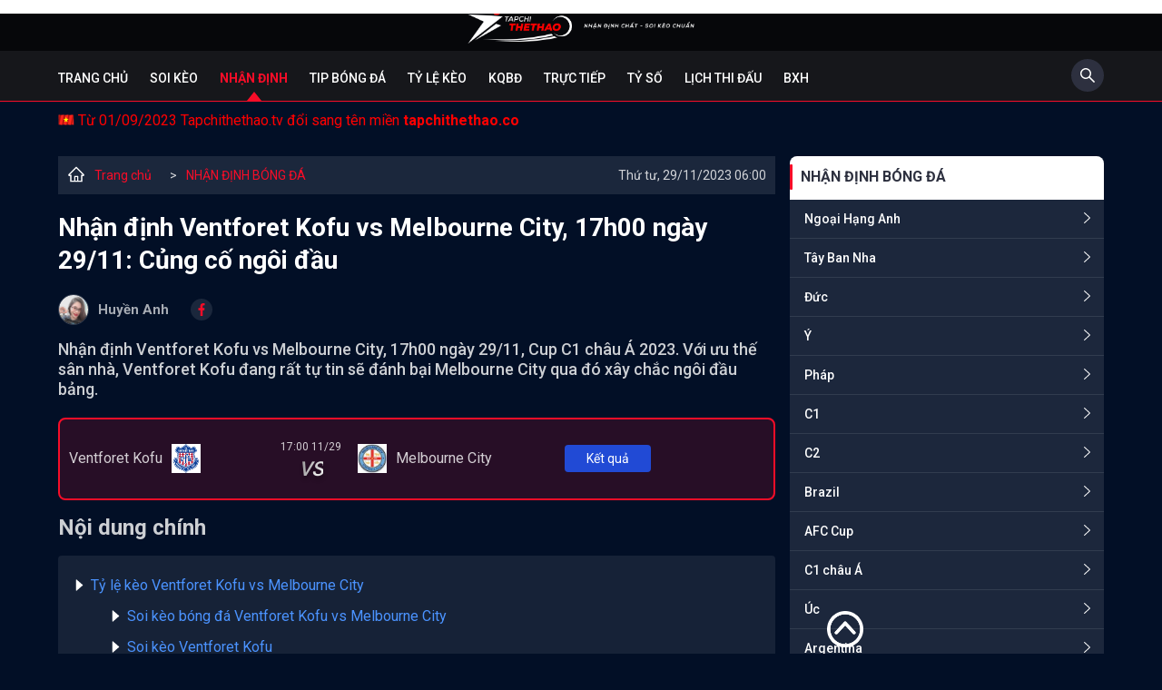

--- FILE ---
content_type: text/html; charset=UTF-8
request_url: https://tapchithethao.co/nhan-dinh-ventforet-kofu-vs-melbourne-city-17h00-ngay-29-11-cung-co-ngoi-dau-tctt11198.html
body_size: 18763
content:

<!DOCTYPE html>
<html lang="vi">

<head>
    <meta charset="UTF-8" />
    <meta content="width=device-width, initial-scale=1.0" name="viewport" />
    <title>Nhận định Ventforet Kofu vs Melbourne City, 17h00 ngày 29/11: Củng cố ngôi đầu</title>
    <meta charset="UTF-8" />
    <meta name="description" content="Nhận định Ventforet Kofu vs Melbourne City, 17h00 ngày 29/11, Cup C1 châu Á 2023. Với ưu thế sân nhà, Ventforet Kofu đang rất tự tin sẽ đánh bại Melbourne City qua đó xây chắc ngôi đầu bảng." />
    <meta name="keywords" content="Nhận định Ventforet Kofu vs Melbourne City, soi kèo Ventforet Kofu vs Melbourne City" />
    <meta name="news_keywords" content="Nhận định Ventforet Kofu vs Melbourne City, soi kèo Ventforet Kofu vs Melbourne City" />
    <meta name="web1s" content="brtokzQWVkVw3E5a9IRO" />
    <link rel="icon" href="/img/favicon.png" sizes="32x32" />
    <link rel="icon" href="/img/favicon.png" sizes="192x192" />
    <link rel="apple-touch-icon" href="/img/favicon.png" />
    <meta name="msapplication-TileImage" content="/img/favicon.png" />
    <meta name='dmca-site-verification' content='bTY2SlJCeldoVVJGZm8wVFkrMDFQOXE0TmZ6eHpqSjByUEhuelpqc0VaUT01' />
	<meta name="google-site-verification" content="ijTH3RiioRcaSdTvhsh2lAXDbI2trTdq1YIQbenH9xw" />

                        <link rel="canonical" href="https://tapchithethao.co/nhan-dinh-ventforet-kofu-vs-melbourne-city-17h00-ngay-29-11-cung-co-ngoi-dau-tctt11198.html" />
                
    
    
            <meta name="robots" content="index, follow" />
        <meta name="Googlebot-News" content="index, follow" />
    
    <meta http-equiv="content-type" content="text/html;charset=UTF-8" />
    <meta http-equiv="content-language" content="vi" />
    <meta http-equiv="Cache-control" content="Public" />
    <meta http-equiv="X-UA-Compatible" content="IE=edge">
    <meta http-equiv="pragma" content="no-cache" />

    <!--Facebook-->
    <meta property="og:locale" content="vi_VN" />
    <meta property="og:site_name" content="Tạp Chí Thể Thao" />
    <meta property="og:title" content="Nhận định Ventforet Kofu vs Melbourne City, 17h00 ngày 29/11: Củng cố ngôi đầu" />
    <meta property="og:description" content="Nhận định Ventforet Kofu vs Melbourne City, 17h00 ngày 29/11, Cup C1 châu Á 2023. Với ưu thế sân nhà, Ventforet Kofu đang rất tự tin sẽ đánh bại Melbourne City qua đó xây chắc ngôi đầu bảng." />
    <meta property="og:url" content="https://tapchithethao.co/nhan-dinh-ventforet-kofu-vs-melbourne-city-17h00-ngay-29-11-cung-co-ngoi-dau-tctt11198.html" />
    <meta property="og:image" content="https://media.tapchithethao.co/uploadsimage/28.11.2023/nhan-dinh-ventforet-kofu-vs-melbourne-city-17h00-ngay-29-11-cung-co-ngoi-dau_1701183189.jpg?version=1701183310" />
    <meta property="og:type" content="article" />
    <meta property="fb:pages" content="110614761304134" />
    
		<script type="application/ld+json">	
		{
		  "@context": "https://schema.org",
		  "@type": "NewsArticle",
		  "mainEntityOfPage": {
			"@type": "WebPage",
			"@id": "https://tapchithethao.co/nhan-dinh-ventforet-kofu-vs-melbourne-city-17h00-ngay-29-11-cung-co-ngoi-dau-tctt11198.html"
		  },
		  "alternativeHeadline": "Nhận định Ventforet Kofu vs Melbourne City, 17h00 ngày 29/11: Củng cố ngôi đầu",
		  "headline": "Nhận định Ventforet Kofu vs Melbourne City, 17h00 ngày 29/11: Củng cố ngôi đầu",
		  "description": "Nhận định Ventforet Kofu vs Melbourne City, 17h00 ngày 29/11, Cup C1 châu Á 2023. Với ưu thế sân nhà, Ventforet Kofu đang rất tự tin sẽ đánh bại Melbourne City qua đó xây chắc ngôi đầu bảng.",
		  "image": [
			"https://media.tapchithethao.co/uploadsimage/28.11.2023/nhan-dinh-ventforet-kofu-vs-melbourne-city-17h00-ngay-29-11-cung-co-ngoi-dau_1701183189.jpg?version=1701183310"
		  ],  
		  "author": {
			"@type": "Person",
			"name": "Huyền Anh"
		  },  
		  "publisher": {
			"@type": "NewsMediaOrganization",
			"name": "TẠP CHÍ THỂ THAO",
			"logo": {
			  "@type": "ImageObject",
			  "url": "https://tapchithethao.co/themes/default/img/logo.png"
			}
		  },
		  "datePublished": "2022-08-27",
		  "dateCreated": "2022-08-27",
		  "dateModified": "2022-08-27",
		  "copyrightYear": "2022",
		  "articleBody": "<div class='mce-toc'>
<h2>Nội dung chính</h2>
<ul>
<li><a href='#mcetoc_1hgb6p0a6bb'>Tỷ lệ k&egrave;o Ventforet Kofu vs Melbourne City</a>
<ul>
<li><a href='#mcetoc_1hgb6p0a6bc'>Soi k&egrave;o b&oacute;ng đ&aacute; Ventforet Kofu vs Melbourne City</a></li>
<li><a href='#mcetoc_1hgb6p0a6bd'>Soi k&egrave;o Ventforet Kofu</a></li>
<li><a href='#mcetoc_1hgb6p0a6be'>Soi k&egrave;o Melbourne City</a></li>
<li><a href='#mcetoc_1hgb6p0a6bf'>Soi k&egrave;o của chuy&ecirc;n gia Ventforet Kofu vs Melbourne City</a></li>
<li><a href='#mcetoc_1hgb6p0a6bg'>Dự đo&aacute;n t&agrave;i xỉu Ventforet Kofu vs Melbourne City</a></li>
<li><a href='#mcetoc_1hgb6p0a6bh'>Lịch sử đối đầu Ventforet Kofu vs Melbourne City</a></li>
<li><a href='#mcetoc_1hgb6p0a6bi'>Bảng xếp hạng giải Cup C1 ch&acirc;u &Aacute;</a></li>
<li><a href='#mcetoc_1hgb6p0a6bj'>Dự đo&aacute;n tỷ số Ventforet Kofu 1-0 Melbourne City</a></li>
</ul>
</li>
</ul>
</div>
<h2 id='mcetoc_1hgb6p0a6bb' style='text-align: justify;'><strong>Tỷ lệ k&egrave;o Ventforet Kofu vs Melbourne City</strong></h2>
<figure class='expNoEdit'><img src='https://media.tapchithethao.co/uploads/uploads/2023/11/28/nhan-dinh-ventforet-kofu-vs-melbourne-city-17h00-ngay-29-11-cung-co-ngoi-dau_39925.jpg' alt='Nhận định Ventforet Kofu vs Melbourne City, 17h00 ng&agrave;y 29/11: Củng cố ng&ocirc;i đầu - Ảnh 3' width='780' height='148' /></figure>
<h3 id='mcetoc_1hgb6p0a6bc' style='text-align: justify;'><strong>Soi k&egrave;o b&oacute;ng đ&aacute; Ventforet Kofu vs Melbourne City</strong></h3>
<h3 id='mcetoc_1hgb6p0a6bd' style='text-align: justify;'><strong>Soi k&egrave;o Ventforet Kofu</strong></h3>
<p style='text-align: justify;'>Nhờ chức v&ocirc; địch giải Cup Ho&agrave;ng đế Nhật Bản, n&ecirc;n d&ugrave; đang thi đấu ở giải Hạng 2 Nhật Bản nhưng Ventforet Kofu vẫn được dự s&acirc;n chơi Cup C1 ch&acirc;u &Aacute;. D&ugrave; kh&ocirc;ng được đ&aacute;nh gi&aacute; cao nhưng đội b&oacute;ng n&agrave;y đang khiến tất cả phải bất ngờ khi đang tạm dẫn đầu bảng. Tuy nhi&ecirc;n, với việc chỉ hơn nh&oacute;m b&aacute;m đuổi về chỉ số phụ v&agrave; đội xếp thứ 3 c&oacute; 1 điểm n&ecirc;n họ vẫn phải thi đấu lỗ lực hơn rất nhiều trong 2 lượt trận cuối.</p>
<h3 id='mcetoc_1hgb6p0a6be' style='text-align: justify;'><strong>Soi k&egrave;o Melbourne City</strong></h3>
<p style='text-align: justify;'>Với thực lực kh&aacute; đồng đều n&ecirc;n Melbourne City được đ&aacute;nh gi&aacute; cao nhất bảng H. Tuy nhi&ecirc;n, nh&agrave; &Aacute; qu&acirc;n giải &Uacute;c gặp rất nhiều kh&oacute; khăn khi thắng 2, h&ograve;a 1 v&agrave; cũng nhận 1 thất bại sau 4 lượt trận ra qu&acirc;n qua đ&oacute; xếp ở vị tr&iacute; thứ 2 tr&ecirc;n BXH. Nếu gi&agrave;nh chiến thắng trong trận đấu ng&agrave;y h&ocirc;m nay, họ nắm lợi thế rất lớn cho tấm v&eacute; đi tiếp bởi họ sẽ chỉ tiếp đ&oacute;n Zhejiang Professional tr&ecirc;n s&acirc;n nh&agrave;.</p>
<figure class='expNoEdit'><img src='https://media.tapchithethao.co/uploads/uploads/2023/11/28/nhan-dinh-ventforet-kofu-vs-melbourne-city-17h00-ngay-29-11-cung-co-ngoi-dau_39926.jpg' alt='Nhận định Ventforet Kofu vs Melbourne City, 17h00 ng&agrave;y 29/11: Củng cố ng&ocirc;i đầu - Ảnh 4' width='780' height='440' /></figure>
<h3 id='mcetoc_1hgb6p0a6bf' style='text-align: justify;'><strong>Soi k&egrave;o của chuy&ecirc;n gia Ventforet Kofu vs Melbourne City</strong></h3>
<p style='text-align: justify;'>Ventforet Kofu thắng k&egrave;o 3/4 trận tại s&acirc;n chơi Cup C1 ch&acirc;u &Aacute;. Nếu t&iacute;nh cả giải quốc nội, đội b&oacute;ng n&agrave;y thắng k&egrave;o tới 11 lần, h&ograve;a k&egrave;o 1 v&agrave; chỉ thua k&egrave;o 2 trong 14 lượt trận gần nhất. Trong khi đ&oacute;, Melbourne City thua k&egrave;o 2/4 trận tại v&ograve;ng bảng Cup C1 v&agrave; thua k&egrave;o tới 6/9 trận đ&atilde; thi đấu tr&ecirc;n mọi đấu trường. Với những con số thống k&ecirc; n&agrave;y c&ugrave;ng tỷ lệ k&egrave;o chỉ l&agrave; h&ograve;a được thua, r&otilde; r&agrave;ng năm k&egrave;o đại diện của Nhật Bản sẽ l&agrave; sự lựa chọn an to&agrave;n hơn cho người chơi ch&acirc;u &Aacute;.</p>
<p style='text-align: justify;'><strong>Chọn: Ventforet Kofu +0</strong></p>
<h3 id='mcetoc_1hgb6p0a6bg' style='text-align: justify;'><strong>Dự đo&aacute;n t&agrave;i xỉu Ventforet Kofu vs Melbourne City</strong></h3>
<p style='text-align: justify;'>Những trận đấu c&oacute; sự g&oacute;p mặt của Ventforet Kofu tại s&acirc;n chơi Cup C1 ch&acirc;u &Aacute; thường diễn ra chặt chẽ v&agrave; kh&ocirc;ng c&oacute; nhiều b&agrave;n thắng được ghi. Bằng chứng l&agrave; 3/4 trận thi đấu kết th&uacute;c &iacute;t hơn 2,5 b&agrave;n. Trong khi đ&oacute;, 3/4 trận ra qu&acirc;n tại v&ograve;ng bảng AFC Champions League của Melbourne City c&oacute; kh&ocirc;ng qu&aacute; 2,5 b&agrave;n. Với những con số thống k&ecirc; n&agrave;y, trận đấu giữa 2 đội trong ng&agrave;y h&ocirc;m nay sẽ kh&ocirc;ng c&oacute; nhiều b&agrave;n thắng được ghi.</p>
<p style='text-align: justify;'><strong>Chọn: Xỉu 2 3/4</strong></p>
<h3 id='mcetoc_1hgb6p0a6bh' style='text-align: justify;'><strong>Lịch sử đối đầu Ventforet Kofu vs Melbourne City</strong></h3>
<figure class='expNoEdit'><img src='https://media.tapchithethao.co/uploads/uploads/2023/11/28/nhan-dinh-ventforet-kofu-vs-melbourne-city-17h00-ngay-29-11-cung-co-ngoi-dau_39924.jpg' alt='Nhận định Ventforet Kofu vs Melbourne City, 17h00 ng&agrave;y 29/11: Củng cố ng&ocirc;i đầu - Ảnh 2' width='780' height='846' /></figure>
<h3 id='mcetoc_1hgb6p0a6bi' style='text-align: justify;'><strong>Bảng xếp hạng giải Cup C1 ch&acirc;u &Aacute;</strong></h3>
<figure class='expNoEdit'><img src='https://media.tapchithethao.co/uploads/uploads/2023/11/28/nhan-dinh-ventforet-kofu-vs-melbourne-city-17h00-ngay-29-11-cung-co-ngoi-dau_39923.jpg' alt='Nhận định Ventforet Kofu vs Melbourne City, 17h00 ng&agrave;y 29/11: Củng cố ng&ocirc;i đầu - Ảnh 1' width='780' height='247' /></figure>
<h3 id='mcetoc_1hgb6p0a6bj' style='text-align: justify;'><strong>Dự đo&aacute;n tỷ số Ventforet Kofu 1-0 Melbourne City</strong></h3>"
		}
		</script><script type="application/ld+json">
			{
				 "@context": "http://schema.org",
				 "@type": "BreadcrumbList",
				 "itemListElement": [{
				 "@type": "ListItem",
				  "position": 1,
				  "name": "Trang Chủ",
				  "item": "https://tapchithethao.co/"
				   },
					{
						  "@type": "ListItem",
						   "position": 2,
						   "name": "Nhận định bóng đá hôm nay - Nhận định kèo nhà cái chính xác nhất",
						  "item": "https://tapchithethao.co/nhan-dinh-bong-da.html"
					   }    ]
				  }
				</script><script type="application/ld+json">
{
  "@context": "https://schema.org",
  "@type": "NewsMediaOrganization",
  "name": "TẠP CHÍ THỂ THAO",
  "alternateName": ["TẠP CHÍ THỂ THAO", "BÁO TẠP CHÍ THỂ THAO", "TAPCHITHETHAO"],
  "url": "https://tapchithethao.co/",
  "logo": "https://tapchithethao.co/themes/default/img/logo.png",
  "description": ["Tạp Chí Thể Thao - Tin thể thao mới nhất 24h. Tin tức thể thao bóng đá được cập nhật nhanh chóng và chính xác nhất hôm nay."],
  "contactPoint": {
    "@type": "ContactPoint",
    "telephone": "+842438569520",
    "contactType": "customer service",
    "contactOption": "HearingImpairedSupported",
    "areaServed": "VN",
    "availableLanguage": "Vietnamese"
  },
  "sameAs": [
    "https://www.facebook.com/tapchibongda/",
    "https://twitter.com/tapchitt",
    "https://www.instagram.com/tapchithethaotctt/",
    "https://www.youtube.com/channel/UCGKWuO9SzxEtRcj95zS6xGg",
    "https://www.linkedin.com/in/tapchithethaoTCTT/",
    "https://soundcloud.com/tapchithethaotctt",
    "https://www.pinterest.com/tapchithethaoTCTT/",
    "https://tapchithethaotctt.tumblr.com/",
    "https://500px.com/p/tapchithethaotctt",
    "https://en.gravatar.com/tapchithethaotctt",
    "https://www.reddit.com/user/tapchithethaoTCTT",
    "https://github.com/tapchithethaoTCTT",
    "https://vimeo.com/tapchithethaotctt",
    "https://www.flickr.com/people/tapchithethaotctt/",
    "https://about.me/tapchithethaoTCTT",
    "https://tapchithethao.vn/",
    "https://ello.co/tapchithethaotctt",
    "https://issuu.com/tapchithethaotctt",
    "https://tapchithethaotctt.blogspot.com/",
    "https://tapchithethaotctt.weebly.com/",
    "https://tapchithethaotctt.wordpress.com/"

  ]
}
</script>


<script type="application/ld+json">
{
  "@context": "https://schema.org",
  "@type": "LocalBusiness",
  "name": "TẠP CHÍ THỂ THAO",
  "legalName": "BÁO TẠP CHÍ THỂ THAO",
  "image": "https://tapchithethao.co/themes/default/img/logo.png",
  "@id": "https://tapchithethao.co/",
  "url": "https://tapchithethao.co/",
  "slogan": "Nhận định chất - Soi kèo chuẩn",
  "description": ["Tạp Chí Thể Thao - Tin thể thao mới nhất 24h. Tin tức thể thao bóng đá được cập nhật nhanh chóng và chính xác nhất hôm nay."],
  "telephone": "+842438569520",
  "knowsLanguage": "VietNamese",
  "priceRange": "0",
  "email": "tapchithethaotctt@gmail.com",
  "hasMap": ["https://www.google.com/maps/place/T%E1%BA%A1p+Ch%C3%AD+Th%E1%BB%83+Thao/@21.0192411,105.8383707,21z/data=!4m9!1m2!2m1!1zdOG6oXAgY2jDrSB0aOG7gyB0aGFv!3m5!1s0x3135ab8524b770af:0x369c273b44d6d278!8m2!3d21.0191742!4d105.8385363!15sChV04bqhcCBjaMOtIHRo4buDIHRoYW-SARNuZXdzcGFwZXJfcHVibGlzaGVy4AEA?hl=vi-VN"],
  "address": {
    "@type": "PostalAddress",
    "streetAddress": "36 Trần Phú, Khâm Thiên, Q.Ba Đình, Hà Nội",
    "addressLocality": "Hà Nội",
    "postalCode": "100000",
    "addressCountry": "VN"
  },
  "geo": {
    "@type": "GeoCoordinates",
    "latitude": 21.0192445,
    "longitude": 105.8379158
  },
  "openingHoursSpecification": {
    "@type": "OpeningHoursSpecification",
    "dayOfWeek": [
      "Monday",
      "Tuesday",
      "Wednesday",
      "Thursday",
      "Friday",
      "Saturday",
      "Sunday"
    ],
    "opens": "00:00",
    "closes": "23:59"
  },
  "sameAs": [
    "https://www.facebook.com/tapchibongda/",
    "https://twitter.com/tapchitt",
    "https://www.instagram.com/tapchithethaotctt/",
    "https://www.youtube.com/channel/UCGKWuO9SzxEtRcj95zS6xGg",
    "https://www.linkedin.com/in/tapchithethaoTCTT/",
    "https://soundcloud.com/tapchithethaotctt",
    "https://www.pinterest.com/tapchithethaoTCTT/",
    "https://tapchithethaotctt.tumblr.com/",
    "https://500px.com/p/tapchithethaotctt",
    "https://en.gravatar.com/tapchithethaotctt",
    "https://www.reddit.com/user/tapchithethaoTCTT",
    "https://github.com/tapchithethaoTCTT",
    "https://vimeo.com/tapchithethaotctt",
    "https://www.flickr.com/people/tapchithethaotctt/",
    "https://about.me/tapchithethaoTCTT",
    "https://tapchithethao.vn/",
    "https://ello.co/tapchithethaotctt",
    "https://issuu.com/tapchithethaotctt",
    "https://tapchithethaotctt.blogspot.com/",
    "https://tapchithethaotctt.weebly.com/",
    "https://tapchithethaotctt.wordpress.com/"
  ] 
}
</script>


<script type="application/ld+json">
{
  "@context": "https://schema.org/",
  "@type": "Person",
  "name": "Nguyên Khang",
  "alternateName": ["Nguyên Khang"],
  "familyName": "Nguyên", 
  "givenName": "Khang",
  "url": "https://tapchithethao.co/",
  "image": "https://media.tapchithethao.co/uploads/image/nguyen-khang-1.jpg",
  "description":"Biên tập viên Nguyên Khang - Là một chuyên gia bóng đá với gần 10 năm kinh nghiệm. Sở trường của anh là phân tích và nhận định chuyên sâu về các trận bóng đá quốc tế.",
  "birthDate":"1984-03-08",
  "gender":"https://schema.org/Male",
  "email":"nguyenkhangtctt@gmail.com",
  "address":
        {"@type":"PostalAddress",
         "addressLocality":"Hà Nội, Việt Nam",
         "addressRegion":"Việt Nam"},
  "sameAs": [
    "https://www.facebook.com/profile.php?id=100084781546626",
    "https://twitter.com/KhangNg83863547",
    "https://www.instagram.com/khangnguyentctt/",
    "https://www.youtube.com/channel/UC2UexiKKBaKJV9J7TifPfJA",
    "https://www.pinterest.com/nguyenkhangtctt/",
    "https://www.reddit.com/user/nguyenkhangtctt",
    "https://vimeo.com/nguyenkhangtctt",
    "https://myspace.com/nguyenkhangtctt",
    "https://www.flickr.com/photos/nguyenkhangtctt/",
    "https://www.instapaper.com/p/nguyenkhangtctt"
  ],
  "jobTitle": "Biên tập viên",
  "worksFor": {
    "@type": "NewsMediaOrganization",
    "name": "Tạp Chí Thể Thao"
  }  
}
</script>

<script type="application/ld+json">
{
  "@context": "https://schema.org/",
  "@type": "Person",
  "name": "Huyền Anh",
  "alternateName": ["Huyền Anh"],
  "familyName": "Huyền", 
  "givenName": "Anh",
  "url": "https://tapchithethao.co/",
  "image": "https://media.tapchithethao.co/uploads/image/huyen-anh-1.jpg",
  "description":"BTV Huyền Anh - Tốt nghiệp Đại học Surrey tại Anh Quốc. Với 5 năm kinh nghiệm hợp tác với các tờ lớn như Foxsports, Bleacherreport chắc chắn những bài phân tích chuyên sâu của Huyền Anh sẽ mang lại nhiều thông tin chuẩn xác cho độc giả.",
  "birthDate":"1991-01-20",
  "gender":"https://schema.org/Female",
  "email":"huyenanhtctt@gmail.com",
  "address":
        {"@type":"PostalAddress",
         "addressLocality":"Hà Nội, Việt Nam",
         "addressRegion":"Việt Nam"},
  "sameAs": [
    "https://www.facebook.com/huyenanhtctt/",
    "https://twitter.com/huyenanhtctt",
    "https://www.instagram.com/huyenanhtctt/",
    "https://www.youtube.com/channel/UCOnv2F5Y5zGgOChme1o_PiA",
    "https://www.linkedin.com/in/huyenanhtctt/",
    "https://www.pinterest.com/huyenanhtctt/",
    "https://www.reddit.com/user/huyenanhtctt",
    "https://vimeo.com/huyenanhtctt",
    "https://myspace.com/huyenanhtctt",
    "https://www.flickr.com/people/huyenanhtctt/",
    "https://www.instapaper.com/p/huyenanhtctt"
  ],
  "jobTitle": "Biên tập viên",
  "worksFor": {
    "@type": "NewsMediaOrganization",
    "name": "Tạp Chí Thể Thao"
  }  
}
</script>


<script type="application/ld+json">
{
  "@context": "https://schema.org/",
  "@type": "Person",
  "name": "Quý Phước",
  "alternateName": ["Quý Phước"],
  "familyName": "Quý", 
  "givenName": "Phước",
  "url": "https://tapchithethao.co/",
  "image": "https://media.tapchithethao.co/uploads/image/quy-phuoc-1.jpg",
  "description":"BTV Quý Phước - Với kinh nghiệm hơn 10 năm chuyên phân tích và soi kèo, là một biên tập viên với nhiều năm chinh chiến tại Philippines cho các nhà cái như 188bet, M88 hay Sbobet. Những bài soi kèo chuyên sâu sẽ giúp bạn đọc có được thông tin chuẩn xác trước khi bóng lăn.",
  "birthDate":"1990-10-19",
  "gender":"https://schema.org/Male",
  "email":"quyphuoctctt@gmail.com",
  "address":
        {"@type":"PostalAddress",
         "addressLocality":"Hà Nội, Việt Nam",
         "addressRegion":"Việt Nam"},
  "sameAs": [
    "https://www.facebook.com/quyphuoctctt",
    "https://twitter.com/quyphuoctctt",
    "https://www.instagram.com/quyphuoctctt/",
    "https://www.youtube.com/channel/UC2RUuMpZz-LIz_Ezgf9RR9w",
    "https://www.pinterest.com/quyphuoctctt/",
    "https://www.reddit.com/user/quyphuoctctt",
    "https://vimeo.com/quyphuoctctt",
    "https://myspace.com/quyphuoctctt",
    "https://www.flickr.com/photos/quyphuoctctt/",
    "https://www.instapaper.com/p/quyphuoctctt"
  ],
  "jobTitle": "Biên tập viên",
  "worksFor": {
    "@type": "NewsMediaOrganization",
    "name": "Tạp Chí Thể Thao"
  }  
}
</script>

<script type="application/ld+json">
{
  "@context": "https://schema.org/",
  "@type": "Person",
  "name": "Cao Thanh Lâm",
  "alternateName": ["Cao Thanh Lâm"],
  "familyName": "Cao",
  "additionalName": "Thanh", 
  "givenName": "Lâm",
  "url": "https://tapchithethao.co/",
  "image": "https://media.tapchithethao.co/uploads/image/cao-thanh-lam1-1.jpg",
  "description":"BTV Cao Thanh Lâm - Chuyên gia bóng đá, nhà báo thể thao hiện đang là cộng tác cho nhiều tờ báo có tiếng của Việt Nam. Với hơn 7 năm kinh nghiệm phân tích các giải bóng đá quốc tế.",
  "birthDate":"1989-10-25",
  "gender":"https://schema.org/Male",
  "email":"caothanhlamtctt@gmail.com",
  "address":
        {"@type":"PostalAddress",
         "addressLocality":"Hà Nội, Việt Nam",
         "addressRegion":"Việt Nam"},
  "sameAs": [
    "https://twitter.com/caothanhlamtctt",
    "https://www.youtube.com/channel/UCp3YNo0lJdXRlvIAq2C6OhQ",
    "https://www.pinterest.com/caothanhlamtctt/",
    "https://www.reddit.com/user/caothanhlamtctt",
    "https://vimeo.com/caothanhlamtctt",
    "https://myspace.com/caothanhlamtctt",
    "https://www.flickr.com/photos/caothanhlamtctt/",
    "https://www.instapaper.com/p/caothanhlamtctt"
  ],
  "jobTitle": "Biên tập viên",
  "worksFor": {
    "@type": "NewsMediaOrganization",
    "name": "Tạp Chí Thể Thao"
  }  
}
</script>


<script type="application/ld+json">
{
  "@context": "https://schema.org/",
  "@type": "Person",
  "name": "Duy Phong",
  "alternateName": ["Duy Phong"],
  "familyName": "Duy", 
  "givenName": "Phong",
  "url": "https://tapchithethao.co/",
  "image": "https://media.tapchithethao.co/uploads/image/duy-phong.jpg",
  "description":"Biên tập viên Duy Phong - Với 6 năm kinh nghiệm trong đấu trường kèo độ, chuyên gia nhận định và dự đoán bóng đá, nhà báo thể thao của nhiều tờ báo hàng đầu châu Á.",
  "birthDate":"1988-04-30",
  "gender":"https://schema.org/Male",
  "email":"duyphongtctt@gmail.com",
  "address":
        {"@type":"PostalAddress",
         "addressLocality":"Hà Nội, Việt Nam",
         "addressRegion":"Việt Nam"},
  "sameAs": [
    "https://www.instagram.com/duyphongtctt/",
    "https://twitter.com/duyphongtctt",
    "https://www.youtube.com/channel/UCXisDMwpBjyL0oueyuVbhNQ",
    "https://www.pinterest.com/duyphongtctt/",
    "https://vimeo.com/duyphongtctt",
    "https://myspace.com/duyphongtctt",
    "https://www.instapaper.com/p/duyphongtctt",
    "https://www.flickr.com/people/duyphongtctt/"
  ],
  "jobTitle": "Biên tập viên",
  "worksFor": {
    "@type": "NewsMediaOrganization",
    "name": "Tạp Chí Thể Thao"
  }  
}
</script>


<script type="application/ld+json">
{
  "@context": "https://schema.org/",
  "@type": "Person",
  "name": "Minh Long",
  "alternateName": ["Minh Long"],
  "familyName": "Minh", 
  "givenName": "Long",
  "url": "https://tapchithethao.co/",
  "image": "https://media.tapchithethao.co/uploads/image/minh-long-1.jpg",
  "description":"BTV Minh Long - là một trong những nhà phân tích tốt nhất trong làng thể thao Việt Nam, đặc biệt là những bài nhận định, soi kèo chuyên sâu của giải VĐQG Ý. Với hơn 10 năm chinh chiến trong làng kèo độ, chắc chắn sẽ là điểm tựa vững chắc của các cược thủ.",
  "birthDate":"1987-12-22",
  "gender":"https://schema.org/Male",
  "email":"minhlongtctt@gmail.com",
  "address":
        {"@type":"PostalAddress",
         "addressLocality":"Hà Nội, Việt Nam",
         "addressRegion":"Việt Nam"},
  "sameAs": [
    "https://www.facebook.com/profile.php?id=100084815508993",
    "https://www.instagram.com/minhlongtctt/",
    "https://twitter.com/minhlongtctt",
    "https://www.youtube.com/channel/UCf0RHMrIO9yMXHai2OE2KIw",
    "https://www.pinterest.com/minhlongtctt/",
    "https://www.reddit.com/user/minhlongtctt",
    "https://vimeo.com/minhlongtctt",
    "https://myspace.com/minhlongtctt",
    "https://www.instapaper.com/p/minhlongtctt"
  ],
  "jobTitle": "Biên tập viên",
  "worksFor": {
    "@type": "NewsMediaOrganization",
    "name": "Tạp Chí Thể Thao"
  }  
}
</script>


<script type="application/ld+json">
{
  "@context": "https://schema.org/",
  "@type": "Person",
  "name": "Trần Phượng",
  "alternateName": ["Trần Phượng"],
  "familyName": "Trần", 
  "givenName": "Phượng",
  "url": "https://tapchithethao.co/",
  "image": "https://media.tapchithethao.co/uploads/image/btv-phuong.jpg",
  "description":"BTV Phượng Trần - Nhà báo kiêm biên tập viên thể thao của nhiều đầu báo lớn trong nước và quốc tế. Với 4 năm kinh nghiệm hoạt động trong lĩnh vực thể thao tại thị trường Đông Nam Á, chắc chắn những bài viết của cô sẽ mang tới nhiều thông tin thú vị cho bạn đọc.",
  "birthDate":"1987-04-22",
  "gender":"https://schema.org/Female",
  "email":"tranphuongtctt@gmail.com",
  "address":
        {"@type":"PostalAddress",
         "addressLocality":"Hà Nội, Việt Nam",
         "addressRegion":"Việt Nam"},
  "sameAs": [
    "https://www.facebook.com/profile.php?id=100085047879602",
    "https://www.instagram.com/tranphuongtctt/",
    "https://twitter.com/tranphuongtctt",
    "https://www.youtube.com/channel/UCwK0N8zsFLnciqNjYhHfhIw",
    "https://www.pinterest.com/tranphuongtctt/",
    "https://www.reddit.com/user/tranphuongtctt",
    "https://vimeo.com/tranphuongtctt",
    "https://myspace.com/tranphuongtctt",
    "https://www.instapaper.com/p/tranphuongtctt",
    "https://www.flickr.com/people/tranphuongtctt/"
  ],
  "jobTitle": "Biên tập viên",
  "worksFor": {
    "@type": "NewsMediaOrganization",
    "name": "Tạp Chí Thể Thao"
  }  
}
</script>

<script type="application/ld+json">
{
  "@context": "https://schema.org/",
  "@type": "Person",
  "name": "Tuấn Khang",
  "alternateName": ["Tuấn Khang"],
  "familyName": "Tuấn", 
  "givenName": "Khang",
  "url": "https://tapchithethao.co/",
  "image": "https://media.tapchithethao.co/uploads/image/tuan-khang.jpg",
  "description":"BTV Tuấn Khang - Một chuyên gia lão luyện trong làng kèo độ. Anh là một trong những biên tập viên có kinh nghiệm xương máu trên đấu trường kèo độ. Với kinh nghiệm hơn 10 năm soi kèo, Tuấn Khang sẽ gửi tới bạn đọc những thông tin cực kỳ tin cậy trước giờ bóng lăn.",
  "birthDate":"1985-11-12",
  "gender":"https://schema.org/Male",
  "email":"tuankhangtctt@gmail.com",
  "address":
        {"@type":"PostalAddress",
         "addressLocality":"Hà Nội, Việt Nam",
         "addressRegion":"Việt Nam"},
  "sameAs": [
    "https://www.instagram.com/tuankhangtctt/",
    "https://twitter.com/tuankhangtctt",
    "https://www.youtube.com/channel/UCcTgretdn1V5PHK_e2Hr5pw",
    "https://www.pinterest.com/tuankhangtctt/",
    "https://www.reddit.com/user/tuankhangtctt",
    "https://www.linkedin.com/in/tuankhangtctt/",
    "https://vimeo.com/tuankhangtctt",
    "https://myspace.com/tuankhangtctt",
    "https://www.flickr.com/people/tuankhangtctt/",
    "https://www.instapaper.com/p/tuankhangtctt"
  ],
  "jobTitle": "Biên tập viên",
  "worksFor": {
    "@type": "NewsMediaOrganization",
    "name": "Tạp Chí Thể Thao"
  }  
}
</script>
    
    <link href="/themes/default/css/slick.min.css?v=1660029203" rel="stylesheet">
<link href="/themes/default/css/slick-theme.min.css?v=1660029203" rel="stylesheet">
<link href="/themes/default/css/style.css?v=1694156934" rel="stylesheet">
<link href="/themes/default/css/custom.min.css?v=1686640299" rel="stylesheet">
    <!-- Google tag (gtag.js) -->
	<script async src="https://www.googletagmanager.com/gtag/js?id=G-8KH4L9EEWZ"></script>
	<script>
	  window.dataLayer = window.dataLayer || [];
	  function gtag(){dataLayer.push(arguments);}
	  gtag('js', new Date());

	  gtag('config', 'G-H4LSG78CLW');
	</script>

    </head>

<body class="">

        <main>
        <div class="top-header">
    <div class="container">
        <a class="logo" href="/"><img src="/themes/default/img/logo.png?v=1" alt="tapchithethao.co" width="275" height="40" /></a>

        <div class="humbeee">
            <svg id="hum" width="44" height="44" viewBox="0 0 44 44" fill="none" xmlns="http://www.w3.org/2000/svg">
                <g filter="url(#filter0_d_360_8877)">
                    <path d="M13 13H31V15H13V13ZM13 20H31V22H13V20ZM13 27H31V29H13V27Z" fill="white" />
                </g>
                <defs>
                    <filter id="filter0_d_360_8877" x="0" y="0" width="44" height="44" filterUnits="userSpaceOnUse" color-interpolation-filters="sRGB">
                        <feFlood flood-opacity="0" result="BackgroundImageFix" />
                        <feColorMatrix in="SourceAlpha" type="matrix" values="0 0 0 0 0 0 0 0 0 0 0 0 0 0 0 0 0 0 127 0" result="hardAlpha" />
                        <feOffset dy="1" />
                        <feGaussianBlur stdDeviation="5" />
                        <feColorMatrix type="matrix" values="0 0 0 0 0 0 0 0 0 0 0 0 0 0 0 0 0 0 0.1 0" />
                        <feBlend mode="normal" in2="BackgroundImageFix" result="effect1_dropShadow_360_8877" />
                        <feBlend mode="normal" in="SourceGraphic" in2="effect1_dropShadow_360_8877" result="shape" />
                    </filter>
                </defs>
            </svg>
            <svg id="clo" width="40" height="40" viewBox="0 0 40 40" fill="none" xmlns="http://www.w3.org/2000/svg">
                <path fill-rule="evenodd" clip-rule="evenodd" d="M29.8579 11.0015C30.1508 10.7086 30.1508 10.2338 29.8579 9.94086C29.565 9.64797 29.0902 9.64797 28.7973 9.94086L19.8995 18.8386L11.0017 9.94086C10.7088 9.64797 10.2339 9.64797 9.94104 9.94086C9.64815 10.2338 9.64815 10.7086 9.94104 11.0015L18.8388 19.8993L9.94108 28.797C9.64819 29.0899 9.64819 29.5648 9.94108 29.8577C10.234 30.1506 10.7089 30.1506 11.0017 29.8577L19.8995 20.96L28.7972 29.8577C29.0901 30.1506 29.565 30.1506 29.8579 29.8577C30.1508 29.5648 30.1508 29.0899 29.8579 28.797L20.9601 19.8993L29.8579 11.0015Z" fill="white" />
            </svg>
        </div>
    </div>
</div>
<div class="mobile-nav">
    <nav>
                    <a class="" title="Trang chủ" href="/">Trang chủ</a>
                    <a class="" title="Soi kèo" href="/soi-keo.html">Soi kèo</a>
                    <a class="active" title="Nhận định" href="/nhan-dinh-bong-da.html">Nhận định</a>
                    <a class="" title="Tip bóng đá" href="/tip-bong-da.html">Tip bóng đá</a>
                    <a class="" title="Tỷ lệ kèo" href="/ty-le-keo-nha-cai.html">Tỷ lệ kèo</a>
                    <a class="" title="KQBĐ" href="/kqbd.html">KQBĐ</a>
                    <a class="" title="Trực tiếp" href="/truc-tiep-bong-da.html">Trực tiếp</a>
                    <a class="" title="Tỷ số" href="/ty-so-truc-tuyen.html">Tỷ số</a>
                    <a class="" title="Lịch Thi Đấu" href="/lich-thi-dau.html">Lịch Thi Đấu</a>
                    <a class="" title="BXH" href="/bang-xep-hang.html">BXH</a>
            </nav>
    <div class="search-mo">
        <form method="get" action="/tim-kiems.html">
        <svg width="36" height="36" viewBox="0 0 36 36" fill="none" xmlns="http://www.w3.org/2000/svg">
            <rect width="36" height="36" rx="18" fill="#2D303F"></rect>
            <path d="M25.9519 24.8499L20.758 19.656C21.564 18.614 21.9999 17.34 21.9999 16C21.9999 14.396 21.374 12.892 20.242 11.758C19.11 10.624 17.602 10 16 10C14.398 10 12.89 10.626 11.758 11.758C10.624 12.89 10 14.396 10 16C10 17.602 10.626 19.11 11.758 20.242C12.89 21.376 14.396 21.9999 16 21.9999C17.34 21.9999 18.612 21.564 19.654 20.76L24.8479 25.9519C24.8632 25.9672 24.8812 25.9793 24.9012 25.9875C24.9211 25.9958 24.9424 26 24.9639 26C24.9855 26 25.0068 25.9958 25.0267 25.9875C25.0466 25.9793 25.0647 25.9672 25.0799 25.9519L25.9519 25.0819C25.9672 25.0667 25.9793 25.0486 25.9875 25.0287C25.9958 25.0088 26 24.9875 26 24.9659C26 24.9444 25.9958 24.9231 25.9875 24.9032C25.9793 24.8833 25.9672 24.8652 25.9519 24.8499ZM19.168 19.168C18.32 20.014 17.196 20.48 16 20.48C14.804 20.48 13.68 20.014 12.832 19.168C11.986 18.32 11.52 17.196 11.52 16C11.52 14.804 11.986 13.678 12.832 12.832C13.68 11.986 14.804 11.52 16 11.52C17.196 11.52 18.322 11.984 19.168 12.832C20.014 13.68 20.48 14.804 20.48 16C20.48 17.196 20.014 18.322 19.168 19.168Z" fill="white"></path>
        </svg>
        <input type="search" placeholder="Tìm kiếm...." name="q" />
        </form>
    </div>
    <div class="social-list text-center">
                <a rel="nofollow" target="_blank" href="https://www.facebook.com/tapchibongda/">
                <svg width="20" height="20" viewBox="0 0 20 20" fill="none" xmlns="http://www.w3.org/2000/svg">
                    <path d="M17.8571 0H2.14286C1.57454 0 1.02949 0.225765 0.627628 0.627628C0.225765 1.02949 0 1.57454 0 2.14286L0 17.8571C0 18.4255 0.225765 18.9705 0.627628 19.3724C1.02949 19.7742 1.57454 20 2.14286 20H8.27009V13.2004H5.45759V10H8.27009V7.56071C8.27009 4.78616 9.92188 3.25357 12.4518 3.25357C13.6634 3.25357 14.9304 3.46964 14.9304 3.46964V6.19286H13.5344C12.1589 6.19286 11.7299 7.04643 11.7299 7.92188V10H14.8004L14.3094 13.2004H11.7299V20H17.8571C18.4255 20 18.9705 19.7742 19.3724 19.3724C19.7742 18.9705 20 18.4255 20 17.8571V2.14286C20 1.57454 19.7742 1.02949 19.3724 0.627628C18.9705 0.225765 18.4255 0 17.8571 0Z" fill="white" fill-opacity="0.65" />
                </svg>
            </a>
                            <a rel="nofollow" target="_blank" href="https://www.youtube.com/@tapchithethao4324">
                <svg width="20" height="20" viewBox="0 0 20 20" fill="none" xmlns="http://www.w3.org/2000/svg">
                    <path d="M8.33929 7.59375L12.5893 10.0089L8.33929 12.4241V7.59375ZM20 2.14286V17.8571C20 19.0402 19.0402 20 17.8571 20H2.14286C0.959821 20 0 19.0402 0 17.8571V2.14286C0 0.959821 0.959821 0 2.14286 0H17.8571C19.0402 0 20 0.959821 20 2.14286ZM18.125 10.0134C18.125 10.0134 18.125 7.35268 17.7857 6.07589C17.5982 5.37054 17.0491 4.81696 16.3482 4.62946C15.0848 4.28571 10 4.28571 10 4.28571C10 4.28571 4.91518 4.28571 3.65179 4.62946C2.95089 4.81696 2.40179 5.37054 2.21429 6.07589C1.875 7.34821 1.875 10.0134 1.875 10.0134C1.875 10.0134 1.875 12.6741 2.21429 13.9509C2.40179 14.6562 2.95089 15.1875 3.65179 15.375C4.91518 15.7143 10 15.7143 10 15.7143C10 15.7143 15.0848 15.7143 16.3482 15.3705C17.0491 15.183 17.5982 14.6518 17.7857 13.9464C18.125 12.6741 18.125 10.0134 18.125 10.0134Z" fill="white" fill-opacity="0.65" />
                </svg>
            </a>
                            <a rel="nofollow" target="_blank" href="https://twitter.com/tapchithethao">
                <svg width="20" height="20" viewBox="0 0 20 20" fill="none" xmlns="http://www.w3.org/2000/svg">
                    <path d="M17.8571 0H2.14286C0.959821 0 0 0.959821 0 2.14286V17.8571C0 19.0402 0.959821 20 2.14286 20H17.8571C19.0402 20 20 19.0402 20 17.8571V2.14286C20 0.959821 19.0402 0 17.8571 0ZM15.6741 7.08929C15.683 7.21429 15.683 7.34375 15.683 7.46875C15.683 11.3393 12.7366 15.7991 7.35268 15.7991C5.69196 15.7991 4.15179 15.317 2.85714 14.4866C3.09375 14.5134 3.32143 14.5223 3.5625 14.5223C4.93304 14.5223 6.19196 14.058 7.19643 13.2723C5.91071 13.2455 4.83036 12.4018 4.45982 11.2411C4.91071 11.308 5.31696 11.308 5.78125 11.1875C4.44196 10.9152 3.4375 9.73661 3.4375 8.3125V8.27679C3.82589 8.49554 4.28125 8.62946 4.75893 8.64732C4.35733 8.38019 4.02812 8.0178 3.80066 7.59248C3.5732 7.16716 3.45457 6.69214 3.45536 6.20982C3.45536 5.66518 3.59821 5.16518 3.85268 4.73214C5.29464 6.50893 7.45982 7.66964 9.88839 7.79464C9.47321 5.80804 10.9598 4.19643 12.7455 4.19643C13.5893 4.19643 14.3482 4.54911 14.8839 5.12054C15.5446 4.99554 16.1786 4.75 16.7411 4.41518C16.5223 5.09375 16.0625 5.66518 15.4554 6.02679C16.0446 5.96429 16.6161 5.79911 17.1429 5.57143C16.7455 6.15625 16.2455 6.67411 15.6741 7.08929Z" fill="white" fill-opacity="0.65" />
                </svg>
            </a>
                            <a rel="nofollow" target="_blank" href="https://www.instagram.com/tapchithethaotctt/">
                <svg width="20" height="20" viewBox="0 0 20 20" fill="none" xmlns="http://www.w3.org/2000/svg">
                    <path d="M10 7.61875C9.52907 7.61893 9.06877 7.75873 8.67729 8.0205C8.28582 8.28226 7.98074 8.65422 7.80065 9.08935C7.62055 9.52449 7.57352 10.0032 7.66551 10.4651C7.75749 10.927 7.98435 11.3512 8.31741 11.6841C8.65047 12.017 9.07477 12.2438 9.53666 12.3356C9.99856 12.4274 10.4773 12.3802 10.9124 12.1999C11.3474 12.0196 11.7193 11.7144 11.9809 11.3229C12.2425 10.9313 12.3821 10.4709 12.3821 10C12.3817 9.36844 12.1305 8.7629 11.6839 8.31641C11.2372 7.86992 10.6316 7.61899 10 7.61875ZM15.5674 5.78839C15.4462 5.48118 15.2631 5.20215 15.0296 4.96862C14.7961 4.73509 14.517 4.55203 14.2098 4.4308C13.2723 4.06071 11.0402 4.14375 10 4.14375C8.95982 4.14375 6.72991 4.05759 5.78973 4.4308C5.48252 4.55203 5.20349 4.73509 4.96996 4.96862C4.73642 5.20215 4.55337 5.48118 4.43214 5.78839C4.0625 6.72589 4.14509 8.96027 4.14509 9.99955C4.14509 11.0388 4.0625 13.2705 4.43393 14.2112C4.55515 14.5184 4.73821 14.7974 4.97174 15.0309C5.20528 15.2645 5.4843 15.4475 5.79152 15.5688C6.72902 15.9388 8.96116 15.8558 10.0018 15.8558C11.0424 15.8558 13.2714 15.942 14.2116 15.5688C14.5188 15.4475 14.7978 15.2645 15.0314 15.0309C15.2649 14.7974 15.448 14.5184 15.5692 14.2112C15.942 13.2737 15.8562 11.0393 15.8562 10C15.8562 8.96071 15.942 6.72946 15.5692 5.78884L15.5674 5.78839ZM10 13.6607C9.27598 13.6607 8.56822 13.446 7.96622 13.0438C7.36421 12.6415 6.89501 12.0698 6.61794 11.4009C6.34087 10.732 6.26838 9.99594 6.40963 9.28583C6.55088 8.57572 6.89952 7.92344 7.41148 7.41148C7.92344 6.89952 8.57572 6.55088 9.28583 6.40963C9.99594 6.26838 10.732 6.34087 11.4009 6.61794C12.0698 6.89501 12.6415 7.36421 13.0438 7.96622C13.446 8.56822 13.6607 9.27598 13.6607 10C13.6613 10.4809 13.567 10.9572 13.3833 11.4016C13.1995 11.846 12.9299 12.2498 12.5898 12.5898C12.2498 12.9299 11.846 13.1995 11.4016 13.3833C10.9572 13.567 10.4809 13.6613 10 13.6607ZM13.8116 7.04018C13.6426 7.04027 13.4773 6.99023 13.3368 6.89639C13.1962 6.80256 13.0866 6.66914 13.0219 6.51301C12.9571 6.35689 12.9401 6.18507 12.9731 6.01929C13.006 5.85351 13.0873 5.70122 13.2068 5.58167C13.3263 5.46213 13.4785 5.38071 13.6443 5.3477C13.8101 5.31469 13.9819 5.33159 14.138 5.39625C14.2942 5.46091 14.4277 5.57043 14.5216 5.71095C14.6155 5.85148 14.6656 6.0167 14.6656 6.18571C14.6661 6.29795 14.6444 6.40918 14.6018 6.51301C14.5592 6.61685 14.4965 6.71125 14.4173 6.7908C14.3381 6.87035 14.244 6.93349 14.1404 6.97659C14.0368 7.01969 13.9256 7.04191 13.8134 7.04196L13.8116 7.04018ZM17.8571 0H2.14286C1.57454 0 1.02949 0.225765 0.627628 0.627628C0.225765 1.02949 0 1.57454 0 2.14286L0 17.8571C0 18.4255 0.225765 18.9705 0.627628 19.3724C1.02949 19.7742 1.57454 20 2.14286 20H17.8571C18.4255 20 18.9705 19.7742 19.3724 19.3724C19.7742 18.9705 20 18.4255 20 17.8571V2.14286C20 1.57454 19.7742 1.02949 19.3724 0.627628C18.9705 0.225765 18.4255 0 17.8571 0ZM17.0929 12.9464C17.0353 14.0906 16.7741 15.1045 15.9388 15.9375C15.1036 16.7705 14.0906 17.0371 12.9478 17.0915C11.7688 17.158 8.23393 17.158 7.05491 17.0915C5.91071 17.0339 4.90045 16.7723 4.06384 15.9375C3.22723 15.1027 2.96429 14.0884 2.90982 12.9464C2.8433 11.767 2.8433 8.2317 2.90982 7.05357C2.96741 5.90938 3.22545 4.89554 4.06384 4.0625C4.90223 3.22946 5.91518 2.96607 7.05491 2.91161C8.23393 2.84509 11.7688 2.84509 12.9478 2.91161C14.092 2.9692 15.1054 3.2308 15.9388 4.06563C16.7723 4.90045 17.0384 5.91473 17.0929 7.05893C17.1594 8.23393 17.1594 11.7661 17.0929 12.9464Z" fill="white" fill-opacity="0.65" />
                </svg>
            </a>
                            <a rel="nofollow" target="_blank" href="https://www.pinterest.com/tapchithethaoTCTT/">
                <svg width="20" height="20" viewBox="0 0 20 20" fill="none" xmlns="http://www.w3.org/2000/svg">
                    <path d="M14.9841 0H5C2.25397 0 0 2.25397 0 5.01587V15C0 17.746 2.25397 20 5 20H14.9841C17.746 20 20 17.746 20 14.9841V5.01587C20 2.25397 17.746 0 14.9841 0ZM11 12.7778C10.2064 12.7778 9.44444 12.3651 9.19048 11.8889C9.19048 11.8889 8.7619 13.5397 8.66667 13.8571C8.34921 14.9841 7.39683 16.1111 7.33333 16.2064C7.28571 16.2698 7.1746 16.254 7.15873 16.1587C7.14286 16.0159 6.90476 14.5873 7.1746 13.4286C7.31746 12.8413 8.12698 9.52381 8.12698 9.52381C8.12698 9.52381 7.88889 9.06349 7.88889 8.39683C7.88889 7.33333 8.52381 6.53968 9.31746 6.53968C9.98413 6.53968 10.3175 7.03175 10.3175 7.61905C10.3175 8.26984 9.88889 9.25397 9.66667 10.1587C9.47619 10.9206 10.0635 11.5397 10.8413 11.5397C12.2381 11.5397 13.1905 9.79365 13.1905 7.73016C13.1905 6.15873 12.0952 4.98413 10.1111 4.98413C7.87302 4.98413 6.46032 6.60317 6.46032 8.4127C6.46032 9.03175 6.65079 9.47619 6.95238 9.8254C7.09524 9.98413 7.11111 10.0476 7.06349 10.2222C7.03175 10.3492 6.95238 10.6667 6.90476 10.7937C6.85714 10.9683 6.69841 11.0476 6.53968 10.9683C5.50794 10.5556 5.03175 9.46032 5.03175 8.22222C5.03175 6.19048 6.80952 3.74603 10.3175 3.74603C13.1429 3.74603 15 5.73016 15 7.85714C14.9841 10.6825 13.381 12.7778 11 12.7778Z" fill="white" fill-opacity="0.65" />
                </svg>
            </a>
            </div>
    <div class="fs-14 text-center">Bản quyền ©2023 | Tapchithethao.co<br />
© Chỉ được phát hành lại thông tin khi có sự đồng ý bằng văn bản của Tapchithethao.co<br />
Địa chỉ : 36 Trần Phú, Khâm Thiên, Quận Ba Đình, Hà Nội, Việt Nam.<br />
Liên hệ: Telegram: <br />
Đối tác: Nhà cái uy tín bongdanet</div>
</div>
<header class="top-nav">
    <div class="container">
        <nav>
                            <a class="" title="Trang chủ" href="/">Trang chủ</a>
                            <a class="" title="Soi kèo" href="/soi-keo.html">Soi kèo</a>
                            <a class="active" title="Nhận định" href="/nhan-dinh-bong-da.html">Nhận định</a>
                            <a class="" title="Tip bóng đá" href="/tip-bong-da.html">Tip bóng đá</a>
                            <a class="" title="Tỷ lệ kèo" href="/ty-le-keo-nha-cai.html">Tỷ lệ kèo</a>
                            <a class="" title="KQBĐ" href="/kqbd.html">KQBĐ</a>
                            <a class="" title="Trực tiếp" href="/truc-tiep-bong-da.html">Trực tiếp</a>
                            <a class="" title="Tỷ số" href="/ty-so-truc-tuyen.html">Tỷ số</a>
                            <a class="" title="Lịch Thi Đấu" href="/lich-thi-dau.html">Lịch Thi Đấu</a>
                            <a class="" title="BXH" href="/bang-xep-hang.html">BXH</a>
                    </nav>
        <!-- <div class="btn-more-nav">
            <svg width="28" height="28" viewBox="0 0 28 28" fill="none" xmlns="http://www.w3.org/2000/svg">
                <rect width="28" height="28" rx="4" fill="#2D303F" />
                <path d="M11.2578 9.48233V18.5176C11.2578 18.9452 11.7741 19.163 12.0807 18.8565L16.5983 14.3388C16.7839 14.1533 16.7839 13.8467 16.5983 13.6611L12.0807 9.14342C11.7741 8.83695 11.2578 9.05476 11.2578 9.48233Z" fill="#BDBDBD" />
            </svg>
        </div> -->
        <div class="search-box-top">
            <a href="/tim-kiems.html">
                <svg width="36" height="36" viewBox="0 0 36 36" fill="none" xmlns="http://www.w3.org/2000/svg">
                    <rect width="36" height="36" rx="18" fill="#2D303F" />
                    <path d="M25.9519 24.8499L20.758 19.656C21.564 18.614 21.9999 17.34 21.9999 16C21.9999 14.396 21.374 12.892 20.242 11.758C19.11 10.624 17.602 10 16 10C14.398 10 12.89 10.626 11.758 11.758C10.624 12.89 10 14.396 10 16C10 17.602 10.626 19.11 11.758 20.242C12.89 21.376 14.396 21.9999 16 21.9999C17.34 21.9999 18.612 21.564 19.654 20.76L24.8479 25.9519C24.8632 25.9672 24.8812 25.9793 24.9012 25.9875C24.9211 25.9958 24.9424 26 24.9639 26C24.9855 26 25.0068 25.9958 25.0267 25.9875C25.0466 25.9793 25.0647 25.9672 25.0799 25.9519L25.9519 25.0819C25.9672 25.0667 25.9793 25.0486 25.9875 25.0287C25.9958 25.0088 26 24.9875 26 24.9659C26 24.9444 25.9958 24.9231 25.9875 24.9032C25.9793 24.8833 25.9672 24.8652 25.9519 24.8499ZM19.168 19.168C18.32 20.014 17.196 20.48 16 20.48C14.804 20.48 13.68 20.014 12.832 19.168C11.986 18.32 11.52 17.196 11.52 16C11.52 14.804 11.986 13.678 12.832 12.832C13.68 11.986 14.804 11.52 16 11.52C17.196 11.52 18.322 11.984 19.168 12.832C20.014 13.68 20.48 14.804 20.48 16C20.48 17.196 20.014 18.322 19.168 19.168Z" fill="white" />
                </svg>
            </a>
        </div>
    </div>
</header>
<div class="container">
    <div class="content-page" style="margin-top: 10px; color: red;">
        <img width="18" height="12" src="/img/flag_vietnam.webp" alt="việt nam"> Từ 01/09/2023 Tapchithethao.tv đổi sang tên miền <strong>tapchithethao.co</strong>
    </div>
	<div class="ads-mobile" style="margin-top: 5px;width: 90%;margin: 0 auto">
				                	</div>
	<div class="ads-pc" style="overflow:hidden;margin-top: 2px;">
        <div style="width:50%; float:left;">
                    </div>
        <div style="width:50%; float:left;">
                    </div>
	</div>
    <div class="ads-pc" style="overflow:hidden;margin-top: 2px;">
        <div style="width:50%; float:left;">
                    </div>
        <div style="width:50%; float:left;">
                    </div>
    </div>
</div>        <div class="content mt-16">
	<div class="container">
		<div class="two-col mt-24">
			<div class="left-col">
				<div class="bread-crum">
					<div class="left-bread">
						<a href="/">
							<svg width="20" height="20" viewBox="0 0 20 20" fill="none" xmlns="http://www.w3.org/2000/svg">
								<path d="M18.4845 9.86357L10.9376 2.32061L10.4317 1.81475C10.3165 1.70025 10.1606 1.63599 9.99813 1.63599C9.83566 1.63599 9.67979 1.70025 9.56453 1.81475L1.5118 9.86357C1.3937 9.98122 1.30036 10.1213 1.23729 10.2756C1.17423 10.4299 1.14271 10.5953 1.14461 10.762C1.15242 11.4495 1.72469 11.9983 2.41219 11.9983H3.24227V18.3597H16.754V11.9983H17.6016C17.9356 11.9983 18.2501 11.8675 18.4864 11.6312C18.6028 11.5152 18.695 11.3772 18.7577 11.2254C18.8204 11.0735 18.8523 10.9107 18.8516 10.7464C18.8516 10.4144 18.7208 10.0999 18.4845 9.86357ZM11.0919 16.9534H8.90438V12.969H11.0919V16.9534ZM15.3477 10.5921V16.9534H12.3419V12.5003C12.3419 12.0687 11.9923 11.719 11.5606 11.719H8.43563C8.00399 11.719 7.65438 12.0687 7.65438 12.5003V16.9534H4.64852V10.5921H2.77352L10.0001 3.37139L10.4513 3.82256L17.2247 10.5921H15.3477Z" fill="white" />
							</svg>
							<span>Trang chủ</span>
						</a>
																					<span>></span>
								<a href="/nhan-dinh-bong-da.html">NHẬN ĐỊNH BÓNG ĐÁ</a>
																		</div>
					<div class="right-bread">
						Thứ tư, 29/11/2023 06:00					</div>
				</div>
                				<h1 class="post-head">Nhận định Ventforet Kofu vs Melbourne City, 17h00 ngày 29/11: Củng cố ngôi đầu </h1>
				<div class="post-meta">
											<a class="post-meta-ava" href="/tac-gia-huyen-anh.html">
							<img src="https://media.tapchithethao.tv/uploads/image/huyen-anh-1.jpg" alt="Huyền Anh">
							<span>Huyền Anh</span>
						</a>
					
					<div class="list-social-post">
						<a rel="nofollow" href="https://www.facebook.com/sharer/sharer.php?u=https%3A%2F%2Ftapchithethao.co%2Fnhan-dinh-ventforet-kofu-vs-melbourne-city-17h00-ngay-29-11-cung-co-ngoi-dau-tctt11198.html" target="_blank">
							<svg width="24" height="24" viewBox="0 0 24 24" fill="none" xmlns="http://www.w3.org/2000/svg">
								<circle cx="12" cy="12" r="12" fill="white" fill-opacity="0.1" />
								<g clip-path="url(#clip0_137_95519)">
									<path d="M14.3319 7.32458H15.61V5.09858C15.3895 5.06825 14.6311 5 13.748 5C9.70429 5 10.8045 9.57917 10.6435 10.25H8.60938V12.7385H10.6429V19H13.136V12.7391H15.0873L15.397 10.2506H13.1355C13.2451 8.60325 12.6915 7.32458 14.3319 7.32458V7.32458Z" fill="#F70D28" />
								</g>
								<defs>
									<clipPath id="clip0_137_95519">
										<rect width="14" height="14" fill="white" transform="translate(5 5)" />
									</clipPath>
								</defs>
							</svg>
						</a>
						<!--<a rel="nofollow" href="#">
							<svg width="24" height="24" viewBox="0 0 24 24" fill="none" xmlns="http://www.w3.org/2000/svg">
								<circle cx="12" cy="12" r="12" fill="white" fill-opacity="0.1" />
								<path d="M15.6641 14.0781C14.8536 14.0781 14.1393 14.4768 13.6907 15.0831L9.81223 13.0971C9.87662 12.8777 9.92188 12.6502 9.92188 12.4102C9.92188 12.0846 9.85513 11.7751 9.73982 11.4904L13.7989 9.04786C14.2506 9.578 14.9145 9.92188 15.6641 9.92188C17.0211 9.92188 18.125 8.81798 18.125 7.46094C18.125 6.10389 17.0211 5 15.6641 5C14.307 5 13.2031 6.10389 13.2031 7.46094C13.2031 7.77367 13.2675 8.07032 13.3744 8.34573L9.30322 10.7955C8.85189 10.2811 8.1975 9.94922 7.46094 9.94922C6.10389 9.94922 5 11.0531 5 12.4102C5 13.7672 6.10389 14.8711 7.46094 14.8711C8.2848 14.8711 9.01108 14.4607 9.45799 13.8373L13.3237 15.8169C13.2525 16.0467 13.2031 16.2861 13.2031 16.5391C13.2031 17.8961 14.307 19 15.6641 19C17.0211 19 18.125 17.8961 18.125 16.5391C18.125 15.182 17.0211 14.0781 15.6641 14.0781Z" fill="#F70D28" />
							</svg>
						</a>-->
					</div>
				</div>
				<div class="post-des">Nhận định Ventforet Kofu vs Melbourne City, 17h00 ngày 29/11, Cup C1 châu Á 2023. Với ưu thế sân nhà, Ventforet Kofu đang rất tự tin sẽ đánh bại Melbourne City qua đó xây chắc ngôi đầu bảng.</div>
										<div class="wr-info-match-news mt-20">
							<div class="w-info-teams">
								<div class="info-team team-home d-flex align-items-center justify-content-right pr-10">
									Ventforet Kofu									<img src="https://media.tapchithethao.co/datas/Image/team/images/2013324162113.gif" class="ml-10" width="32" height="32" alt="Ventforet Kofu">
								</div>
								<div class="info-vs text-center p-8">
									<span class="fs-12 text-nowrap">17:00 11/29 </span><br />
									<span class="VS">VS</span>
								</div>
								<div class="info-team team-away d-flex align-items-center pl-10">
									<img src="https://media.tapchithethao.co/datas/Image/team/images/20140701120237.jpg" class="mr-10" width="32" height="32" alt="Melbourne City">
									Melbourne City								</div>
							</div>
							<div class="wr-button-news d-flex align-items-center justify-content-center">
																<a class="btn btn-ketqua ml-10" rel="nofollow" href="/kqbd/ket-qua-ventforet-kofu-vs-melbourne-city-tctt200853481.html">Kết quả</a>
							</div>
						</div>
													<div class="ads-pc" style="width:600px;margin: 0 auto;">
									</div>
				<div class="ads-mobile" style="width:300px;margin: 0 auto;">
									</div>
				<div class="post-content">
					<div class="mce-toc">
<h2>Nội dung chính</h2>
<ul>
<li><a href="#mcetoc_1hgb6p0a6bb">Tỷ lệ k&egrave;o Ventforet Kofu vs Melbourne City</a>
<ul>
<li><a href="#mcetoc_1hgb6p0a6bc">Soi k&egrave;o b&oacute;ng đ&aacute; Ventforet Kofu vs Melbourne City</a></li>
<li><a href="#mcetoc_1hgb6p0a6bd">Soi k&egrave;o Ventforet Kofu</a></li>
<li><a href="#mcetoc_1hgb6p0a6be">Soi k&egrave;o Melbourne City</a></li>
<li><a href="#mcetoc_1hgb6p0a6bf">Soi k&egrave;o của chuy&ecirc;n gia Ventforet Kofu vs Melbourne City</a></li>
<li><a href="#mcetoc_1hgb6p0a6bg">Dự đo&aacute;n t&agrave;i xỉu Ventforet Kofu vs Melbourne City</a></li>
<li><a href="#mcetoc_1hgb6p0a6bh">Lịch sử đối đầu Ventforet Kofu vs Melbourne City</a></li>
<li><a href="#mcetoc_1hgb6p0a6bi">Bảng xếp hạng giải Cup C1 ch&acirc;u &Aacute;</a></li>
<li><a href="#mcetoc_1hgb6p0a6bj">Dự đo&aacute;n tỷ số Ventforet Kofu 1-0 Melbourne City</a></li>
</ul>
</li>
</ul>
</div>
<h2 id="mcetoc_1hgb6p0a6bb" style="text-align: justify;"><strong>Tỷ lệ k&egrave;o Ventforet Kofu vs Melbourne City</strong></h2>
<figure class="expNoEdit"><img src="https://media.tapchithethao.co/uploads/uploads/2023/11/28/nhan-dinh-ventforet-kofu-vs-melbourne-city-17h00-ngay-29-11-cung-co-ngoi-dau_39925.jpg" alt="Nhận định Ventforet Kofu vs Melbourne City, 17h00 ng&agrave;y 29/11: Củng cố ng&ocirc;i đầu - Ảnh 3" width="780" height="148" /></figure>
<h3 id="mcetoc_1hgb6p0a6bc" style="text-align: justify;"><strong>Soi k&egrave;o b&oacute;ng đ&aacute; Ventforet Kofu vs Melbourne City</strong></h3>
<h3 id="mcetoc_1hgb6p0a6bd" style="text-align: justify;"><strong>Soi k&egrave;o Ventforet Kofu</strong></h3>
<p style="text-align: justify;">Nhờ chức v&ocirc; địch giải Cup Ho&agrave;ng đế Nhật Bản, n&ecirc;n d&ugrave; đang thi đấu ở giải Hạng 2 Nhật Bản nhưng Ventforet Kofu vẫn được dự s&acirc;n chơi Cup C1 ch&acirc;u &Aacute;. D&ugrave; kh&ocirc;ng được đ&aacute;nh gi&aacute; cao nhưng đội b&oacute;ng n&agrave;y đang khiến tất cả phải bất ngờ khi đang tạm dẫn đầu bảng. Tuy nhi&ecirc;n, với việc chỉ hơn nh&oacute;m b&aacute;m đuổi về chỉ số phụ v&agrave; đội xếp thứ 3 c&oacute; 1 điểm n&ecirc;n họ vẫn phải thi đấu lỗ lực hơn rất nhiều trong 2 lượt trận cuối.</p>
<h3 id="mcetoc_1hgb6p0a6be" style="text-align: justify;"><strong>Soi k&egrave;o Melbourne City</strong></h3>
<p style="text-align: justify;">Với thực lực kh&aacute; đồng đều n&ecirc;n Melbourne City được đ&aacute;nh gi&aacute; cao nhất bảng H. Tuy nhi&ecirc;n, nh&agrave; &Aacute; qu&acirc;n giải &Uacute;c gặp rất nhiều kh&oacute; khăn khi thắng 2, h&ograve;a 1 v&agrave; cũng nhận 1 thất bại sau 4 lượt trận ra qu&acirc;n qua đ&oacute; xếp ở vị tr&iacute; thứ 2 tr&ecirc;n BXH. Nếu gi&agrave;nh chiến thắng trong trận đấu ng&agrave;y h&ocirc;m nay, họ nắm lợi thế rất lớn cho tấm v&eacute; đi tiếp bởi họ sẽ chỉ tiếp đ&oacute;n Zhejiang Professional tr&ecirc;n s&acirc;n nh&agrave;.</p>
<figure class="expNoEdit"><img src="https://media.tapchithethao.co/uploads/uploads/2023/11/28/nhan-dinh-ventforet-kofu-vs-melbourne-city-17h00-ngay-29-11-cung-co-ngoi-dau_39926.jpg" alt="Nhận định Ventforet Kofu vs Melbourne City, 17h00 ng&agrave;y 29/11: Củng cố ng&ocirc;i đầu - Ảnh 4" width="780" height="440" /></figure>
<h3 id="mcetoc_1hgb6p0a6bf" style="text-align: justify;"><strong>Soi k&egrave;o của chuy&ecirc;n gia Ventforet Kofu vs Melbourne City</strong></h3>
<p style="text-align: justify;">Ventforet Kofu thắng k&egrave;o 3/4 trận tại s&acirc;n chơi Cup C1 ch&acirc;u &Aacute;. Nếu t&iacute;nh cả giải quốc nội, đội b&oacute;ng n&agrave;y thắng k&egrave;o tới 11 lần, h&ograve;a k&egrave;o 1 v&agrave; chỉ thua k&egrave;o 2 trong 14 lượt trận gần nhất. Trong khi đ&oacute;, Melbourne City thua k&egrave;o 2/4 trận tại v&ograve;ng bảng Cup C1 v&agrave; thua k&egrave;o tới 6/9 trận đ&atilde; thi đấu tr&ecirc;n mọi đấu trường. Với những con số thống k&ecirc; n&agrave;y c&ugrave;ng tỷ lệ k&egrave;o chỉ l&agrave; h&ograve;a được thua, r&otilde; r&agrave;ng năm k&egrave;o đại diện của Nhật Bản sẽ l&agrave; sự lựa chọn an to&agrave;n hơn cho người chơi ch&acirc;u &Aacute;.</p>
<p style="text-align: justify;"><strong>Chọn: Ventforet Kofu +0</strong></p>
<h3 id="mcetoc_1hgb6p0a6bg" style="text-align: justify;"><strong>Dự đo&aacute;n t&agrave;i xỉu Ventforet Kofu vs Melbourne City</strong></h3>
<p style="text-align: justify;">Những trận đấu c&oacute; sự g&oacute;p mặt của Ventforet Kofu tại s&acirc;n chơi Cup C1 ch&acirc;u &Aacute; thường diễn ra chặt chẽ v&agrave; kh&ocirc;ng c&oacute; nhiều b&agrave;n thắng được ghi. Bằng chứng l&agrave; 3/4 trận thi đấu kết th&uacute;c &iacute;t hơn 2,5 b&agrave;n. Trong khi đ&oacute;, 3/4 trận ra qu&acirc;n tại v&ograve;ng bảng AFC Champions League của Melbourne City c&oacute; kh&ocirc;ng qu&aacute; 2,5 b&agrave;n. Với những con số thống k&ecirc; n&agrave;y, trận đấu giữa 2 đội trong ng&agrave;y h&ocirc;m nay sẽ kh&ocirc;ng c&oacute; nhiều b&agrave;n thắng được ghi.</p>
<p style="text-align: justify;"><strong>Chọn: Xỉu 2 3/4</strong></p>
<h3 id="mcetoc_1hgb6p0a6bh" style="text-align: justify;"><strong>Lịch sử đối đầu Ventforet Kofu vs Melbourne City</strong></h3>
<figure class="expNoEdit"><img src="https://media.tapchithethao.co/uploads/uploads/2023/11/28/nhan-dinh-ventforet-kofu-vs-melbourne-city-17h00-ngay-29-11-cung-co-ngoi-dau_39924.jpg" alt="Nhận định Ventforet Kofu vs Melbourne City, 17h00 ng&agrave;y 29/11: Củng cố ng&ocirc;i đầu - Ảnh 2" width="780" height="846" /></figure>
<h3 id="mcetoc_1hgb6p0a6bi" style="text-align: justify;"><strong>Bảng xếp hạng giải Cup C1 ch&acirc;u &Aacute;</strong></h3>
<figure class="expNoEdit"><img src="https://media.tapchithethao.co/uploads/uploads/2023/11/28/nhan-dinh-ventforet-kofu-vs-melbourne-city-17h00-ngay-29-11-cung-co-ngoi-dau_39923.jpg" alt="Nhận định Ventforet Kofu vs Melbourne City, 17h00 ng&agrave;y 29/11: Củng cố ng&ocirc;i đầu - Ảnh 1" width="780" height="247" /></figure>
<h3 id="mcetoc_1hgb6p0a6bj" style="text-align: justify;"><strong>Dự đo&aacute;n tỷ số Ventforet Kofu 1-0 Melbourne City</strong></h3>				</div>
										<div class="wr-info-match-news mt-20">
							<div class="w-info-teams">
								<div class="info-team team-home d-flex align-items-center justify-content-right pr-10">
									Ventforet Kofu									<img src="https://media.tapchithethao.co/datas/Image/team/images/2013324162113.gif" class="ml-10" width="32" height="32" Ventforet Kofu>
								</div>
								<div class="info-vs text-center p-8">
									<span class="fs-12 text-nowrap">17:00 11/29 </span><br />
									<span class="VS">VS</span>
								</div>
								<div class="info-team team-away d-flex align-items-center pl-10">
									<img src="https://media.tapchithethao.co/datas/Image/team/images/20140701120237.jpg" class="mr-10" width="32" height="32" Melbourne City>
									Melbourne City								</div>
							</div>
							<div class="wr-button-news d-flex align-items-center justify-content-center">
																<a class="btn btn-ketqua ml-10" rel="nofollow" href="/kqbd/ket-qua-ventforet-kofu-vs-melbourne-city-tctt200853481.html">Kết quả</a>
							</div>
						</div>
													<div class="comment-box">
																<div class="list-tags">
							<span>Tags: </span>
															<a href="/tag/nhan-dinh-ventforet-kofu-vs-melbourne-city.html">
									Nhận định Ventforet Kofu vs Melbourne City								</a>
															<a href="/tag/soi-keo-ventforet-kofu-vs-melbourne-city.html">
									soi kèo Ventforet Kofu vs Melbourne City								</a>
													</div>
									</div>
				<div class="ads-pc" style="width:600px;margin: 0 auto;">
									</div>
				<div class="ads-mobile" style="width:300px;margin: 0 auto;">
									</div>
				<div class="title-box-head">TIN LIÊN QUAN</div>
				<div class="list-new-thumb mt-24">
					                            							<div class="item-new-thumb">
								<a href="/nhan-dinh-penarol-vs-botafogo-7h30-ngay-31-10-chien-thang-danh-du-tctt11962.html"><img src="https://media.tapchithethao.co/uploadsimage/29.10.2024/nhan-dinh-penarol-vs-botafogo-7h30-ngay-31-10-chien-thang-danh-du_1730188271.jpg?version=1730188377" alt="Nhận định Penarol vs Botafogo, 7h30 ngày 31/10: Chiến thắng danh dự"></a>
								<div class="int-text">
									<h3><a href="/nhan-dinh-penarol-vs-botafogo-7h30-ngay-31-10-chien-thang-danh-du-tctt11962.html">Nhận định Penarol vs Botafogo, 7h30 ngày 31/10: Chiến thắng danh dự</a></h3>
									<div class="int-tag">
																					<a href="javascript:void(0);" class="">
												NHẬN ĐỊNH BÓNG ĐÁ											</a>
																				<span>29/10/2024</span>
									</div>
									<div class="int-des">Nhận định Penarol vs Botafogo, 7h30 ngày 31/10, Cup C1 Nam Mỹ.</div>
								</div>
							</div>
                            						                            							<div class="item-new-thumb">
								<a href="/nhan-dinh-tay-ban-nha-vs-dan-mach-1h45-ngay-13-10-dang-cap-vuot-troi-tctt11925.html"><img src="https://media.tapchithethao.co/uploadsimage/11.10.2024/nhan-dinh-tay-ban-nha-vs-dan-mach-1h45-ngay-13-10-dang-cap-vuot-troi_1728653344.jpg?version=1728653455" alt="Nhận định Tây Ban Nha vs Đan Mạch, 1h45 ngày 13/10: Đẳng cấp vượt trội"></a>
								<div class="int-text">
									<h3><a href="/nhan-dinh-tay-ban-nha-vs-dan-mach-1h45-ngay-13-10-dang-cap-vuot-troi-tctt11925.html">Nhận định Tây Ban Nha vs Đan Mạch, 1h45 ngày 13/10: Đẳng cấp vượt trội</a></h3>
									<div class="int-tag">
																					<a href="javascript:void(0);" class="">
												NHẬN ĐỊNH BÓNG ĐÁ											</a>
																				<span>11/10/2024</span>
									</div>
									<div class="int-des">Nhận định Tây Ban Nha vs Đan Mạch, 1h45 ngày 13/10, Nations League</div>
								</div>
							</div>
                            						                            							<div class="item-new-thumb">
								<a href="/nhan-dinh-peru-vs-uruguay-8h30-ngay-12-10-con-moi-quen-thuoc-tctt11923.html"><img src="https://media.tapchithethao.co/uploadsimage/10.10.2024/nhan-dinh-peru-vs-uruguay-8h30-ngay-12-10-con-moi-quen-thuoc_1728548898.jpg?version=1728548996" alt="Nhận định Peru vs Uruguay, 8h30 ngày 12/10: Con mồi quen thuộc"></a>
								<div class="int-text">
									<h3><a href="/nhan-dinh-peru-vs-uruguay-8h30-ngay-12-10-con-moi-quen-thuoc-tctt11923.html">Nhận định Peru vs Uruguay, 8h30 ngày 12/10: Con mồi quen thuộc</a></h3>
									<div class="int-tag">
																					<a href="javascript:void(0);" class="">
												NHẬN ĐỊNH BÓNG ĐÁ											</a>
																				<span>10/10/2024</span>
									</div>
									<div class="int-des">Nhận định Peru vs Uruguay, 8h30 ngày 12/10, Vòng loại World Cup 2026 khu vực Nam Mỹ</div>
								</div>
							</div>
                            						                            							<div class="item-new-thumb">
								<a href="/nhan-dinh-chile-vs-brazil-7h00-ngay-11-10-con-moi-quen-thuoc-tctt11921.html"><img src="https://media.tapchithethao.co/uploadsimage/09.10.2024/nhan-dinh-chile-vs-brazil-7h00-ngay-11-10-con-moi-quen-thuoc_1728480291.jpg?version=1728480406" alt="Nhận định Chile vs Brazil, 7h00 ngày 11/10: Con mồi quen thuộc"></a>
								<div class="int-text">
									<h3><a href="/nhan-dinh-chile-vs-brazil-7h00-ngay-11-10-con-moi-quen-thuoc-tctt11921.html">Nhận định Chile vs Brazil, 7h00 ngày 11/10: Con mồi quen thuộc</a></h3>
									<div class="int-tag">
																					<a href="javascript:void(0);" class="">
												NHẬN ĐỊNH BÓNG ĐÁ											</a>
																				<span>09/10/2024</span>
									</div>
									<div class="int-des">Nhận định Chile vs Brazil, 5h30 ngày 10/10, Vòng loại World Cup 2026 khu vực Nam Mỹ</div>
								</div>
							</div>
                            															</div>
			</div>
			<div class="right-col">
				<div class="list-banner">
					<div class="ads-pc" style="margin: auto;width: 300px;">
											</div>
					<div class="ads-pc" style="margin: auto;width: 300px;">
											</div>
				</div>
				<div class="fun-box fun-box-bxh">
    <div class="title-box">
        <h3>NHẬN ĐỊNH BÓNG ĐÁ</h3>
    </div>
    <div class="content-box">
        <div class="list-cnh">
                            <a href="/nhan-dinh-bong-da/ngoai-hang-anh.html">Ngoại Hạng Anh</a>
                            <a href="/nhan-dinh-bong-da/tay-ban-nha.html">Tây Ban Nha</a>
                            <a href="/nhan-dinh-bong-da/soi-keo-duc.html">Đức</a>
                            <a href="/nhan-dinh-bong-da/y-serie-a.html">Ý</a>
                            <a href="/nhan-dinh-bong-da/soi-keo-phap.html">Pháp</a>
                            <a href="/nhan-dinh-bong-da/soi-keo-c1.html">C1</a>
                            <a href="/nhan-dinh-bong-da/soi-keo-c2.html">C2</a>
                            <a href="/nhan-dinh-bong-da/soi-keo-brazil.html">Brazil</a>
                            <a href="/nhan-dinh-bong-da/afc-cup.html">AFC Cup</a>
                            <a href="/nhan-dinh-bong-da/cup-c1-chau-a.html">C1 châu Á</a>
                            <a href="/nhan-dinh-bong-da/uc.html">Úc</a>
                            <a href="/nhan-dinh-bong-da/argentina.html">Argentina</a>
                            <a href="/nhan-dinh-bong-da/trung-quoc.html">Trung Quốc</a>
                            <a href="/nhan-dinh-bong-da/soi-keo-mexico.html">Mexico</a>
                            <a href="/nhan-dinh-bong-da/soi-keo-my-mls.html">Mỹ</a>
                            <a href="/nhan-dinh-bong-da/ha-lan.html">Hà Lan</a>
                            <a href="/nhan-dinh-bong-da/han-quoc.html">Hàn Quốc</a>
                            <a href="/nhan-dinh-bong-da/nhat-ban-j-league.html">Nhật Bản</a>
                            <a href="/nhan-dinh-bong-da/world-cup.html">World Cup</a>
                    </div>
    </div>
</div>			</div>
		</div>

    		    <div class="keo-thom mt-16">
        <div class="txt-title">
            <h2>TIP BÓNG ĐÁ ĐẶC BIỆT</h2>
            <a class="readm" href="/tip-bong-da.html">Xem thêm</a>
        </div>
        <div class="column-4-tc">
                            <div class="item-cai cai-news">
                    <a href="/lat-tay-nha-cai-hom-nay-brighton-vs-fulham-21h00-ngay-29-10-tctt11065.html">
                        <img src="https://media.tapchithethao.co/uploadsimage/29.10.2023/lat-tay-nha-cai-hom-nay-brighton-vs-fulham-21h00-ngay-29-10_1698549338.jpg?version=1698549419" width="262" height="148" class="w-100 fill-cover" alt="img">
                    </a>
                    <div> <span>29/10/2023</span></div>
                    <a class="text-black-fun" href="/lat-tay-nha-cai-hom-nay-brighton-vs-fulham-21h00-ngay-29-10-tctt11065.html">Lật tẩy nhà cái hôm nay: Brighton vs Fulham, 21h00 ngày 29/10	</a>                 </div>
                            <div class="item-cai cai-news">
                    <a href="/lat-tay-nha-cai-hom-nay-bournemouth-vs-burnley-21h00-ngay-28-10-tctt11057.html">
                        <img src="https://media.tapchithethao.co/uploadsimage/28.10.2023/lat-tay-nha-cai-hom-nay-bournemouth-vs-burnley-21h00-ngay-28-10_1698466996.jpg?version=1698467153" width="262" height="148" class="w-100 fill-cover" alt="img">
                    </a>
                    <div> <span>28/10/2023</span></div>
                    <a class="text-black-fun" href="/lat-tay-nha-cai-hom-nay-bournemouth-vs-burnley-21h00-ngay-28-10-tctt11057.html">Lật tẩy nhà cái hôm nay: Bournemouth vs Burnley, 21h00 ngày 28/10</a>                 </div>
                            <div class="item-cai cai-news">
                    <a href="/lat-tay-nha-cai-hom-nay-sukhothai-vs-port-fc-20h00-ngay-27-10-tctt11047.html">
                        <img src="https://media.tapchithethao.co/uploadsimage/27.10.2023/lat-tay-nha-cai-hom-nay-sukhothai-vs-port-fc-20h00-ngay-27-10_1698377134.jpg?version=1698377214" width="262" height="148" class="w-100 fill-cover" alt="img">
                    </a>
                    <div> <span>27/10/2023</span></div>
                    <a class="text-black-fun" href="/lat-tay-nha-cai-hom-nay-sukhothai-vs-port-fc-20h00-ngay-27-10-tctt11047.html">Lật tẩy nhà cái hôm nay: Sukhothai vs Port FC, 20h00 ngày 27/10</a>                 </div>
                            <div class="item-cai cai-news">
                    <a href="/lat-tay-nha-cai-hom-nay-damac-fc-vs-al-akhdoud-22h00-ngay-26-10-tctt11038.html">
                        <img src="https://media.tapchithethao.co/uploadsimage/26.10.2023/lat-tay-nha-cai-hom-nay-damac-fc-vs-al-akhdoud-22h00-ngay-26-10_1698293469.jpg?version=1698293550" width="262" height="148" class="w-100 fill-cover" alt="img">
                    </a>
                    <div> <span>26/10/2023</span></div>
                    <a class="text-black-fun" href="/lat-tay-nha-cai-hom-nay-damac-fc-vs-al-akhdoud-22h00-ngay-26-10-tctt11038.html">Lật tẩy nhà cái hôm nay: Damac FC vs Al-Akhdoud, 22h00 ngày 26/10</a>                 </div>
                    </div>
    </div>
				<div class="two-col mt-24">
			<div class="left-col">
				<div class="title-box-head">NHẬN ĐỊNH KHÁC</div>
				<div class="list-new-thumb mt-24">
												<div class="item-new-thumb">
								<a href="/nhan-dinh-salt-lake-vs-minnesota-7h50-ngay-30-10-can-than-khong-thua-tctt11960.html"><img src="https://media.tapchithethao.co/uploadsimage/28.10.2024/nhan-dinh-salt-lake-vs-minnesota-7h50-ngay-30-10-can-than-khong-thua_1730096900.jpg?version=1730097013" alt="Nhận định Salt Lake vs Minnesota, 7h50 ngày 30/10: Cẩn thận không thừa"></a>
								<div class="int-text">
									<h3><a href="/nhan-dinh-salt-lake-vs-minnesota-7h50-ngay-30-10-can-than-khong-thua-tctt11960.html">Nhận định Salt Lake vs Minnesota, 7h50 ngày 30/10: Cẩn thận không thừa</a></h3>
									<div class="int-tag">
																					<a href="javascript:void(0);" class="">
												Mỹ											</a>
																				<span>28/10/2024</span>
									</div>
									<div class="int-des">Nhận định Salt Lake vs Minnesota, 7h50 ngày 30/10, Nhà nghề Mỹ.</div>
								</div>
							</div>
													<div class="item-new-thumb">
								<a href="/nhan-dinh-seattle-sounders-vs-houston-dynamo-7h50-ngay-29-10-diem-tua-san-nha-tctt11958.html"><img src="https://media.tapchithethao.co/uploadsimage/27.10.2024/nhan-dinh-seattle-sounders-vs-houston-dynamo-7h50-ngay-29-10-diem-tua-san-nha_1730030557.jpg?version=1730030654" alt="Nhận định Seattle Sounders vs Houston Dynamo, 7h50 ngày 29/10: Điểm tựa sân nhà"></a>
								<div class="int-text">
									<h3><a href="/nhan-dinh-seattle-sounders-vs-houston-dynamo-7h50-ngay-29-10-diem-tua-san-nha-tctt11958.html">Nhận định Seattle Sounders vs Houston Dynamo, 7h50 ngày 29/10: Điểm tựa sân nhà</a></h3>
									<div class="int-tag">
																					<a href="javascript:void(0);" class="">
												Mỹ											</a>
																				<span>27/10/2024</span>
									</div>
									<div class="int-des">Nhận định Seattle Sounders vs Houston Dynamo, 7h50 ngày 29/10, Nhà nghề Mỹ.</div>
								</div>
							</div>
													<div class="item-new-thumb">
								<a href="/nhan-dinh-west-ham-vs-mu-21h00-ngay-27-10-quy-do-giai-han-tctt11956.html"><img src="https://media.tapchithethao.co/uploadsimage/26.10.2024/nhan-dinh-west-ham-vs-mu-21h00-ngay-27-10-quy-do-giai-han_1729933116.jpg?version=1729933198" alt="Nhận định West Ham vs MU, 21h00 ngày 27/10: Quỷ đỏ giải hạn"></a>
								<div class="int-text">
									<h3><a href="/nhan-dinh-west-ham-vs-mu-21h00-ngay-27-10-quy-do-giai-han-tctt11956.html">Nhận định West Ham vs MU, 21h00 ngày 27/10: Quỷ đỏ giải hạn</a></h3>
									<div class="int-tag">
																					<a href="javascript:void(0);" class="">
												Ngoại Hạng Anh											</a>
																				<span>26/10/2024</span>
									</div>
									<div class="int-des">Nhận định West Ham vs MU, 21h00 ngày 27/10, Ngoại Hạng Anh.</div>
								</div>
							</div>
													<div class="item-new-thumb">
								<a href="/nhan-dinh-aston-villa-vs-bournemouth-21h00-ngay-26-10-tiep-da-thang-hoa-tctt11954.html"><img src="https://media.tapchithethao.co/uploadsimage/25.10.2024/nhan-dinh-aston-villa-vs-bournemouth-21h00-ngay-26-10-tiep-da-thang-hoa_1729863005.jpg?version=1729863107" alt="Nhận định Aston Villa vs Bournemouth, 21h00 ngày 26/10: Tiếp đà thăng hoa"></a>
								<div class="int-text">
									<h3><a href="/nhan-dinh-aston-villa-vs-bournemouth-21h00-ngay-26-10-tiep-da-thang-hoa-tctt11954.html">Nhận định Aston Villa vs Bournemouth, 21h00 ngày 26/10: Tiếp đà thăng hoa</a></h3>
									<div class="int-tag">
																					<a href="javascript:void(0);" class="">
												Ngoại Hạng Anh											</a>
																				<span>25/10/2024</span>
									</div>
									<div class="int-des">Nhận định Aston Villa vs Bournemouth, 21h00 ngày 26/10, Ngoại Hạng Anh.</div>
								</div>
							</div>
													<div class="item-new-thumb">
								<a href="/nhan-dinh-santos-laguna-vs-mazatlan-8h00-ngay-26-10-cai-duyen-doi-dau-tctt11952.html"><img src="https://media.tapchithethao.co/uploadsimage/24.10.2024/nhan-dinh-santos-laguna-vs-mazatlan-8h00-ngay-26-10-cai-duyen-doi-dau_1729752168.jpg?version=1729752257" alt="Nhận định Santos Laguna vs Mazatlan, 8h00 ngày 26/10: Cái duyên đối đầu"></a>
								<div class="int-text">
									<h3><a href="/nhan-dinh-santos-laguna-vs-mazatlan-8h00-ngay-26-10-cai-duyen-doi-dau-tctt11952.html">Nhận định Santos Laguna vs Mazatlan, 8h00 ngày 26/10: Cái duyên đối đầu</a></h3>
									<div class="int-tag">
																					<a href="javascript:void(0);" class="">
												Mexico											</a>
																				<span>24/10/2024</span>
									</div>
									<div class="int-des">Nhận định Santos Laguna vs Mazatlan, 8h00 ngày 26/10, VĐQG Mexico.</div>
								</div>
							</div>
													<div class="item-new-thumb">
								<a href="/nhan-dinh-fenerbahce-vs-mu-2h00-ngay-25-10-dung-tin-quy-do-tctt11950.html"><img src="https://media.tapchithethao.co/uploadsimage/23.10.2024/nhan-dinh-fenerbahce-vs-mu-2h00-ngay-25-10-dung-tin-quy-do_1729666911.jpg?version=1729667013" alt="Nhận định Fenerbahce vs MU, 2h00 ngày 25/10: Đừng tin Quỷ đỏ"></a>
								<div class="int-text">
									<h3><a href="/nhan-dinh-fenerbahce-vs-mu-2h00-ngay-25-10-dung-tin-quy-do-tctt11950.html">Nhận định Fenerbahce vs MU, 2h00 ngày 25/10: Đừng tin Quỷ đỏ</a></h3>
									<div class="int-tag">
																					<a href="javascript:void(0);" class="">
												C2											</a>
																				<span>23/10/2024</span>
									</div>
									<div class="int-des">Nhận định Fenerbahce vs MU, 2h00 ngày 25/10, Cup C2 châu Âu.</div>
								</div>
							</div>
													<div class="item-new-thumb">
								<a href="/nhan-dinh-vancouver-whitecaps-vs-portland-timbers-9h30-ngay-24-10-chua-thoat-khung-hoang-tctt11948.html"><img src="https://media.tapchithethao.co/uploadsimage/22.10.2024/nhan-dinh-vancouver-whitecaps-vs-portland-timbers-9h30-ngay-24-10-chua-thoat-khung-hoang_1729604930.jpg?version=1729605485" alt="Nhận định Vancouver Whitecaps vs Portland Timbers, 9h30 ngày 24/10: Chưa thoát khủng hoảng"></a>
								<div class="int-text">
									<h3><a href="/nhan-dinh-vancouver-whitecaps-vs-portland-timbers-9h30-ngay-24-10-chua-thoat-khung-hoang-tctt11948.html">Nhận định Vancouver Whitecaps vs Portland Timbers, 9h30 ngày 24/10: Chưa thoát khủng hoảng</a></h3>
									<div class="int-tag">
																					<a href="javascript:void(0);" class="">
												Mỹ											</a>
																				<span>22/10/2024</span>
									</div>
									<div class="int-des">Nhận định Vancouver Whitecaps vs Portland Timbers, 9h30 ngày 24/10, Nhà nghề Mỹ</div>
								</div>
							</div>
													<div class="item-new-thumb">
								<a href="/nhan-dinh-santos-laguna-vs-pachuca-8h00-ngay-23-10-cai-duyen-doi-dau-tctt11945.html"><img src="https://media.tapchithethao.co/uploadsimage/21.10.2024/nhan-dinh-santos-laguna-vs-pachuca-8h00-ngay-23-10-cai-duyen-doi-dau_1729497785.jpg?version=1729497871" alt="Nhận định Santos Laguna vs Pachuca, 8h00 ngày 23/10: Cái duyên đối đầu"></a>
								<div class="int-text">
									<h3><a href="/nhan-dinh-santos-laguna-vs-pachuca-8h00-ngay-23-10-cai-duyen-doi-dau-tctt11945.html">Nhận định Santos Laguna vs Pachuca, 8h00 ngày 23/10: Cái duyên đối đầu</a></h3>
									<div class="int-tag">
																					<a href="javascript:void(0);" class="">
												Mexico											</a>
																				<span>21/10/2024</span>
									</div>
									<div class="int-des">Nhận định Santos Laguna vs Pachuca, 8h00 ngày 23/10, VĐQG Mexico</div>
								</div>
							</div>
													<div class="item-new-thumb">
								<a href="/nhan-dinh-chapecoense-vs-goias-6h00-ngay-22-10-dut-mach-hoi-sinh-tctt11943.html"><img src="https://media.tapchithethao.co/uploadsimage/20.10.2024/nhan-dinh-chapecoense-vs-goias-6h00-ngay-22-10-dut-mach-hoi-sinh_1729419461.jpg?version=1729419547" alt="Nhận định Chapecoense vs Goias, 6h00 ngày 22/10: Đứt mạch hồi sinh"></a>
								<div class="int-text">
									<h3><a href="/nhan-dinh-chapecoense-vs-goias-6h00-ngay-22-10-dut-mach-hoi-sinh-tctt11943.html">Nhận định Chapecoense vs Goias, 6h00 ngày 22/10: Đứt mạch hồi sinh</a></h3>
									<div class="int-tag">
																					<a href="javascript:void(0);" class="">
												Brazil											</a>
																				<span>20/10/2024</span>
									</div>
									<div class="int-des">Nhận định Chapecoense vs Goias, 6h00 ngày 22/10, Hạng 2 Brazil</div>
								</div>
							</div>
													<div class="item-new-thumb">
								<a href="/nhan-dinh-liverpool-vs-chelsea-22h30-ngay-20-10-dut-mach-thang-tctt11941.html"><img src="https://media.tapchithethao.co/uploadsimage/19.10.2024/nhan-dinh-liverpool-vs-chelsea-22h30-ngay-20-10-dut-mach-thang_1729327078.jpg?version=1729327174" alt="Nhận định Liverpool vs Chelsea, 22h30 ngày 20/10: Đứt mạch thắng"></a>
								<div class="int-text">
									<h3><a href="/nhan-dinh-liverpool-vs-chelsea-22h30-ngay-20-10-dut-mach-thang-tctt11941.html">Nhận định Liverpool vs Chelsea, 22h30 ngày 20/10: Đứt mạch thắng</a></h3>
									<div class="int-tag">
																					<a href="javascript:void(0);" class="">
												Ngoại Hạng Anh											</a>
																				<span>19/10/2024</span>
									</div>
									<div class="int-des">Nhận định Liverpool vs Chelsea, 22h30 ngày 20/10, Ngoại Hạng Anh</div>
								</div>
							</div>
													<div class="item-new-thumb">
								<a href="/nhan-dinh-mu-vs-brentford-21h00-ngay-19-10-quy-do-vuot-kho-tctt11939.html"><img src="https://media.tapchithethao.co/uploadsimage/18.10.2024/nhan-dinh-mu-vs-brentford-21h00-ngay-19-10-quy-do-vuot-kho_1729235631.jpg?version=1729235738" alt="Nhận định MU vs Brentford, 21h00 ngày 19/10: Quỷ đỏ vượt khó"></a>
								<div class="int-text">
									<h3><a href="/nhan-dinh-mu-vs-brentford-21h00-ngay-19-10-quy-do-vuot-kho-tctt11939.html">Nhận định MU vs Brentford, 21h00 ngày 19/10: Quỷ đỏ vượt khó</a></h3>
									<div class="int-tag">
																					<a href="javascript:void(0);" class="">
												Ngoại Hạng Anh											</a>
																				<span>18/10/2024</span>
									</div>
									<div class="int-des">Nhận định MU vs Brentford, 21h00 ngày 19/10, Ngoại Hạng Anh</div>
								</div>
							</div>
													<div class="item-new-thumb">
								<a href="/nhan-dinh-cruzeiro-vs-bahia-7h30-ngay-19-10-tan-dung-uu-the-tctt11937.html"><img src="https://media.tapchithethao.co/uploadsimage/17.10.2024/nhan-dinh-cruzeiro-vs-bahia-7h30-ngay-19-10-tan-dung-uu-the_1729151865.jpg?version=1729151946" alt="Nhận định Cruzeiro vs Bahia, 7h30 ngày 19/10: Tận dụng ưu thế"></a>
								<div class="int-text">
									<h3><a href="/nhan-dinh-cruzeiro-vs-bahia-7h30-ngay-19-10-tan-dung-uu-the-tctt11937.html">Nhận định Cruzeiro vs Bahia, 7h30 ngày 19/10: Tận dụng ưu thế</a></h3>
									<div class="int-tag">
																					<a href="javascript:void(0);" class="">
												Brazil											</a>
																				<span>17/10/2024</span>
									</div>
									<div class="int-des">Nhận định Cruzeiro vs Bahia, 7h30 ngày 19/10, VĐQG Brazil</div>
								</div>
							</div>
													<div class="item-new-thumb">
								<a href="/nhan-dinh-flamengo-vs-fluminense-6h00-ngay-18-10-cung-co-vi-tri-tctt11935.html"><img src="https://media.tapchithethao.co/uploadsimage/16.10.2024/nhan-dinh-flamengo-vs-fluminense-6h00-ngay-18-10-cung-co-vi-tri_1729095555.jpg?version=1729095669" alt="Nhận định Flamengo vs Fluminense, 6h00 ngày 18/10: Củng cố vị trí"></a>
								<div class="int-text">
									<h3><a href="/nhan-dinh-flamengo-vs-fluminense-6h00-ngay-18-10-cung-co-vi-tri-tctt11935.html">Nhận định Flamengo vs Fluminense, 6h00 ngày 18/10: Củng cố vị trí</a></h3>
									<div class="int-tag">
																					<a href="javascript:void(0);" class="">
												Brazil											</a>
																				<span>16/10/2024</span>
									</div>
									<div class="int-des">Nhận định Flamengo vs Fluminense, 6h00 ngày 18/10, VĐQG Brazil</div>
								</div>
							</div>
													<div class="item-new-thumb">
								<a href="/nhan-dinh-sao-paulo-vs-vasco-da-gama-7h45-ngay-17-10-cung-co-vi-tri-tctt11933.html"><img src="https://media.tapchithethao.co/uploadsimage/15.10.2024/nhan-dinh-sao-paulo-vs-vasco-da-gama-7h45-ngay-17-10-cung-co-vi-tri_1728980227.jpg?version=1728980345" alt="Nhận định Sao Paulo vs Vasco da Gama, 7h45 ngày 17/10: Củng cố vị trí"></a>
								<div class="int-text">
									<h3><a href="/nhan-dinh-sao-paulo-vs-vasco-da-gama-7h45-ngay-17-10-cung-co-vi-tri-tctt11933.html">Nhận định Sao Paulo vs Vasco da Gama, 7h45 ngày 17/10: Củng cố vị trí</a></h3>
									<div class="int-tag">
																					<a href="javascript:void(0);" class="">
												Brazil											</a>
																				<span>15/10/2024</span>
									</div>
									<div class="int-des">Nhận định Sao Paulo vs Vasco da Gama, 7h45 ngày 17/10, VĐQG Brazil</div>
								</div>
							</div>
													<div class="item-new-thumb">
								<a href="/nhan-dinh-brazil-vs-peru-7h45-ngay-16-10-moi-ngon-kho-bo-tctt11931.html"><img src="https://media.tapchithethao.co/uploadsimage/14.10.2024/nhan-dinh-brazil-vs-peru-7h45-ngay-16-10-moi-ngon-kho-bo_1728887638.jpg?version=1728887732" alt="Nhận định Brazil vs Peru, 7h45 ngày 16/10: Mồi ngon khó bỏ"></a>
								<div class="int-text">
									<h3><a href="/nhan-dinh-brazil-vs-peru-7h45-ngay-16-10-moi-ngon-kho-bo-tctt11931.html">Nhận định Brazil vs Peru, 7h45 ngày 16/10: Mồi ngon khó bỏ</a></h3>
									<div class="int-tag">
																					<a href="javascript:void(0);" class="">
												World Cup											</a>
																				<span>14/10/2024</span>
									</div>
									<div class="int-des">Nhận định Brazil vs Peru, 7h45 ngày 16/10, Vòng loại World Cup 2026 khu vực Nam Mỹ</div>
								</div>
							</div>
													<div class="item-new-thumb">
								<a href="/nhan-dinh-guarani-vs-clube-regatas-7h00-ngay-15-10-suc-manh-san-nha-tctt11929.html"><img src="https://media.tapchithethao.co/uploadsimage/13.10.2024/nhan-dinh-guarani-vs-clube-regatas-7h00-ngay-15-10-suc-manh-san-nha_1728797931.jpg?version=1728798026" alt="Nhận định Guarani vs Clube Regatas, 7h00 ngày 15/10: Sức mạnh sân nhà"></a>
								<div class="int-text">
									<h3><a href="/nhan-dinh-guarani-vs-clube-regatas-7h00-ngay-15-10-suc-manh-san-nha-tctt11929.html">Nhận định Guarani vs Clube Regatas, 7h00 ngày 15/10: Sức mạnh sân nhà</a></h3>
									<div class="int-tag">
																					<a href="javascript:void(0);" class="">
												Brazil											</a>
																				<span>13/10/2024</span>
									</div>
									<div class="int-des">Nhận định Guarani vs Clube Regatas, 7h00 ngày 15/10, Hạng 2 Brazil</div>
								</div>
							</div>
															</div>
			</div>
			<div class="right-col">
				<div class="list-banner mt-24">
				</div>
			</div>
		</div>
    	</div>
</div>        <footer style="margin-bottom: 100px;">
	<div class="container">
		<div class="text-center">Tapchithethao.co – Trang tin thể thao bóng đá luôn cập nhật những dự đoán bóng đá mới nhất. Thông tin nhận định bóng đá, tin soi kèo, tỷ số, kết quả, lịch thi đấu, BXH bóng đá, tin tức chuyển nhượng nóng hổi luôn được cập nhật 24h. Dữ liệu bóng đá số được cập nhật theo thời gian thực.</div>
				<div class="text-center">
			<div id="dirrect-countdown-1s"></div>
			<div id="dirrect-code-1s"></div>
			<script data-no-optimize="1">
				//nowprocket
				var dirrectSiteCode = "7TKgvNG81v"
			</script>
			<script async src="https://web1s.com/site.js" async=""></script>
		</div>
        <div id="brv-mneylink-countdown"></div>
<script async src="https://mneylink.com/mneylink-script"></script>

		<div class="shorten-m-btn text-center" id="shorten-m-btn"></div>
<script async src="https://m-traffic.pages.dev/m_bt.js"></script>
        <div id='root-confirm-get-code'></div>
        <script async src='https://cdn.traffic60s.com/traffic/script.php?v=20232023' type='application/javascript'></script>
		<div class="text-center mt-32"><a href="/"><img height="52" width="358" src="/themes/default/img/logo.png" alt="logo"></a></div>
		<div class="text-center list-link-footer">
			<a target="_blank">Giới thiệu</a>
			<a target="_blank">Hợp tác cùng chúng tôi</a>
			<a target="_blank">Điều khoản sử dụng</a>
			<a target="_blank">Chính sách bảo mật</a>
            <p>Chịu trách nhiệm nội dung: Ông Nguyễn Minh Long</p>
		</div>
        <div class="text-center list-link-footer">
            <div class="social-list">
                                    <a href="https://www.facebook.com/tapchibongda/" target="_blank" rel="nofollow" >
                        <svg width="20" height="20" viewBox="0 0 20 20" fill="none" xmlns="http://www.w3.org/2000/svg">
                            <path d="M17.8571 0H2.14286C1.57454 0 1.02949 0.225765 0.627628 0.627628C0.225765 1.02949 0 1.57454 0 2.14286L0 17.8571C0 18.4255 0.225765 18.9705 0.627628 19.3724C1.02949 19.7742 1.57454 20 2.14286 20H8.27009V13.2004H5.45759V10H8.27009V7.56071C8.27009 4.78616 9.92188 3.25357 12.4518 3.25357C13.6634 3.25357 14.9304 3.46964 14.9304 3.46964V6.19286H13.5344C12.1589 6.19286 11.7299 7.04643 11.7299 7.92188V10H14.8004L14.3094 13.2004H11.7299V20H17.8571C18.4255 20 18.9705 19.7742 19.3724 19.3724C19.7742 18.9705 20 18.4255 20 17.8571V2.14286C20 1.57454 19.7742 1.02949 19.3724 0.627628C18.9705 0.225765 18.4255 0 17.8571 0Z" fill="white" fill-opacity="0.65" />
                        </svg>
                    </a>
                                                    <a href="https://www.youtube.com/@tapchithethao4324" target="_blank" rel="nofollow" >
                        <svg width="20" height="20" viewBox="0 0 20 20" fill="none" xmlns="http://www.w3.org/2000/svg">
                            <path d="M8.33929 7.59375L12.5893 10.0089L8.33929 12.4241V7.59375ZM20 2.14286V17.8571C20 19.0402 19.0402 20 17.8571 20H2.14286C0.959821 20 0 19.0402 0 17.8571V2.14286C0 0.959821 0.959821 0 2.14286 0H17.8571C19.0402 0 20 0.959821 20 2.14286ZM18.125 10.0134C18.125 10.0134 18.125 7.35268 17.7857 6.07589C17.5982 5.37054 17.0491 4.81696 16.3482 4.62946C15.0848 4.28571 10 4.28571 10 4.28571C10 4.28571 4.91518 4.28571 3.65179 4.62946C2.95089 4.81696 2.40179 5.37054 2.21429 6.07589C1.875 7.34821 1.875 10.0134 1.875 10.0134C1.875 10.0134 1.875 12.6741 2.21429 13.9509C2.40179 14.6562 2.95089 15.1875 3.65179 15.375C4.91518 15.7143 10 15.7143 10 15.7143C10 15.7143 15.0848 15.7143 16.3482 15.3705C17.0491 15.183 17.5982 14.6518 17.7857 13.9464C18.125 12.6741 18.125 10.0134 18.125 10.0134Z" fill="white" fill-opacity="0.65" />
                        </svg>
                    </a>
                                                    <a href="https://twitter.com/tapchithethao" target="_blank" rel="nofollow" >
                        <svg width="20" height="20" viewBox="0 0 20 20" fill="none" xmlns="http://www.w3.org/2000/svg">
                            <path d="M17.8571 0H2.14286C0.959821 0 0 0.959821 0 2.14286V17.8571C0 19.0402 0.959821 20 2.14286 20H17.8571C19.0402 20 20 19.0402 20 17.8571V2.14286C20 0.959821 19.0402 0 17.8571 0ZM15.6741 7.08929C15.683 7.21429 15.683 7.34375 15.683 7.46875C15.683 11.3393 12.7366 15.7991 7.35268 15.7991C5.69196 15.7991 4.15179 15.317 2.85714 14.4866C3.09375 14.5134 3.32143 14.5223 3.5625 14.5223C4.93304 14.5223 6.19196 14.058 7.19643 13.2723C5.91071 13.2455 4.83036 12.4018 4.45982 11.2411C4.91071 11.308 5.31696 11.308 5.78125 11.1875C4.44196 10.9152 3.4375 9.73661 3.4375 8.3125V8.27679C3.82589 8.49554 4.28125 8.62946 4.75893 8.64732C4.35733 8.38019 4.02812 8.0178 3.80066 7.59248C3.5732 7.16716 3.45457 6.69214 3.45536 6.20982C3.45536 5.66518 3.59821 5.16518 3.85268 4.73214C5.29464 6.50893 7.45982 7.66964 9.88839 7.79464C9.47321 5.80804 10.9598 4.19643 12.7455 4.19643C13.5893 4.19643 14.3482 4.54911 14.8839 5.12054C15.5446 4.99554 16.1786 4.75 16.7411 4.41518C16.5223 5.09375 16.0625 5.66518 15.4554 6.02679C16.0446 5.96429 16.6161 5.79911 17.1429 5.57143C16.7455 6.15625 16.2455 6.67411 15.6741 7.08929Z" fill="white" fill-opacity="0.65" />
                        </svg>
                    </a>
                                                    <a href="https://www.instagram.com/tapchithethaotctt/" target="_blank" rel="nofollow" >
                        <svg width="20" height="20" viewBox="0 0 20 20" fill="none" xmlns="http://www.w3.org/2000/svg">
                            <path d="M10 7.61875C9.52907 7.61893 9.06877 7.75873 8.67729 8.0205C8.28582 8.28226 7.98074 8.65422 7.80065 9.08935C7.62055 9.52449 7.57352 10.0032 7.66551 10.4651C7.75749 10.927 7.98435 11.3512 8.31741 11.6841C8.65047 12.017 9.07477 12.2438 9.53666 12.3356C9.99856 12.4274 10.4773 12.3802 10.9124 12.1999C11.3474 12.0196 11.7193 11.7144 11.9809 11.3229C12.2425 10.9313 12.3821 10.4709 12.3821 10C12.3817 9.36844 12.1305 8.7629 11.6839 8.31641C11.2372 7.86992 10.6316 7.61899 10 7.61875ZM15.5674 5.78839C15.4462 5.48118 15.2631 5.20215 15.0296 4.96862C14.7961 4.73509 14.517 4.55203 14.2098 4.4308C13.2723 4.06071 11.0402 4.14375 10 4.14375C8.95982 4.14375 6.72991 4.05759 5.78973 4.4308C5.48252 4.55203 5.20349 4.73509 4.96996 4.96862C4.73642 5.20215 4.55337 5.48118 4.43214 5.78839C4.0625 6.72589 4.14509 8.96027 4.14509 9.99955C4.14509 11.0388 4.0625 13.2705 4.43393 14.2112C4.55515 14.5184 4.73821 14.7974 4.97174 15.0309C5.20528 15.2645 5.4843 15.4475 5.79152 15.5688C6.72902 15.9388 8.96116 15.8558 10.0018 15.8558C11.0424 15.8558 13.2714 15.942 14.2116 15.5688C14.5188 15.4475 14.7978 15.2645 15.0314 15.0309C15.2649 14.7974 15.448 14.5184 15.5692 14.2112C15.942 13.2737 15.8562 11.0393 15.8562 10C15.8562 8.96071 15.942 6.72946 15.5692 5.78884L15.5674 5.78839ZM10 13.6607C9.27598 13.6607 8.56822 13.446 7.96622 13.0438C7.36421 12.6415 6.89501 12.0698 6.61794 11.4009C6.34087 10.732 6.26838 9.99594 6.40963 9.28583C6.55088 8.57572 6.89952 7.92344 7.41148 7.41148C7.92344 6.89952 8.57572 6.55088 9.28583 6.40963C9.99594 6.26838 10.732 6.34087 11.4009 6.61794C12.0698 6.89501 12.6415 7.36421 13.0438 7.96622C13.446 8.56822 13.6607 9.27598 13.6607 10C13.6613 10.4809 13.567 10.9572 13.3833 11.4016C13.1995 11.846 12.9299 12.2498 12.5898 12.5898C12.2498 12.9299 11.846 13.1995 11.4016 13.3833C10.9572 13.567 10.4809 13.6613 10 13.6607ZM13.8116 7.04018C13.6426 7.04027 13.4773 6.99023 13.3368 6.89639C13.1962 6.80256 13.0866 6.66914 13.0219 6.51301C12.9571 6.35689 12.9401 6.18507 12.9731 6.01929C13.006 5.85351 13.0873 5.70122 13.2068 5.58167C13.3263 5.46213 13.4785 5.38071 13.6443 5.3477C13.8101 5.31469 13.9819 5.33159 14.138 5.39625C14.2942 5.46091 14.4277 5.57043 14.5216 5.71095C14.6155 5.85148 14.6656 6.0167 14.6656 6.18571C14.6661 6.29795 14.6444 6.40918 14.6018 6.51301C14.5592 6.61685 14.4965 6.71125 14.4173 6.7908C14.3381 6.87035 14.244 6.93349 14.1404 6.97659C14.0368 7.01969 13.9256 7.04191 13.8134 7.04196L13.8116 7.04018ZM17.8571 0H2.14286C1.57454 0 1.02949 0.225765 0.627628 0.627628C0.225765 1.02949 0 1.57454 0 2.14286L0 17.8571C0 18.4255 0.225765 18.9705 0.627628 19.3724C1.02949 19.7742 1.57454 20 2.14286 20H17.8571C18.4255 20 18.9705 19.7742 19.3724 19.3724C19.7742 18.9705 20 18.4255 20 17.8571V2.14286C20 1.57454 19.7742 1.02949 19.3724 0.627628C18.9705 0.225765 18.4255 0 17.8571 0ZM17.0929 12.9464C17.0353 14.0906 16.7741 15.1045 15.9388 15.9375C15.1036 16.7705 14.0906 17.0371 12.9478 17.0915C11.7688 17.158 8.23393 17.158 7.05491 17.0915C5.91071 17.0339 4.90045 16.7723 4.06384 15.9375C3.22723 15.1027 2.96429 14.0884 2.90982 12.9464C2.8433 11.767 2.8433 8.2317 2.90982 7.05357C2.96741 5.90938 3.22545 4.89554 4.06384 4.0625C4.90223 3.22946 5.91518 2.96607 7.05491 2.91161C8.23393 2.84509 11.7688 2.84509 12.9478 2.91161C14.092 2.9692 15.1054 3.2308 15.9388 4.06563C16.7723 4.90045 17.0384 5.91473 17.0929 7.05893C17.1594 8.23393 17.1594 11.7661 17.0929 12.9464Z" fill="white" fill-opacity="0.65" />
                        </svg>
                    </a>
                                                    <a href="https://www.pinterest.com/tapchithethaoTCTT/" target="_blank" rel="nofollow" >
                        <svg width="20" height="20" viewBox="0 0 20 20" fill="none" xmlns="http://www.w3.org/2000/svg">
                            <path d="M14.9841 0H5C2.25397 0 0 2.25397 0 5.01587V15C0 17.746 2.25397 20 5 20H14.9841C17.746 20 20 17.746 20 14.9841V5.01587C20 2.25397 17.746 0 14.9841 0ZM11 12.7778C10.2064 12.7778 9.44444 12.3651 9.19048 11.8889C9.19048 11.8889 8.7619 13.5397 8.66667 13.8571C8.34921 14.9841 7.39683 16.1111 7.33333 16.2064C7.28571 16.2698 7.1746 16.254 7.15873 16.1587C7.14286 16.0159 6.90476 14.5873 7.1746 13.4286C7.31746 12.8413 8.12698 9.52381 8.12698 9.52381C8.12698 9.52381 7.88889 9.06349 7.88889 8.39683C7.88889 7.33333 8.52381 6.53968 9.31746 6.53968C9.98413 6.53968 10.3175 7.03175 10.3175 7.61905C10.3175 8.26984 9.88889 9.25397 9.66667 10.1587C9.47619 10.9206 10.0635 11.5397 10.8413 11.5397C12.2381 11.5397 13.1905 9.79365 13.1905 7.73016C13.1905 6.15873 12.0952 4.98413 10.1111 4.98413C7.87302 4.98413 6.46032 6.60317 6.46032 8.4127C6.46032 9.03175 6.65079 9.47619 6.95238 9.8254C7.09524 9.98413 7.11111 10.0476 7.06349 10.2222C7.03175 10.3492 6.95238 10.6667 6.90476 10.7937C6.85714 10.9683 6.69841 11.0476 6.53968 10.9683C5.50794 10.5556 5.03175 9.46032 5.03175 8.22222C5.03175 6.19048 6.80952 3.74603 10.3175 3.74603C13.1429 3.74603 15 5.73016 15 7.85714C14.9841 10.6825 13.381 12.7778 11 12.7778Z" fill="white" fill-opacity="0.65" />
                        </svg>
                    </a>
                            </div>
        </div>
		<div class="text-center text-100">
            <p>Bản quyền ©2023 | tapchithethao.co</p>
            <p>© Chỉ được phát hành lại thông tin khi có sự đồng ý bằng văn bản của tapchithethao.co</p>
            <p>Địa chỉ : <a style="color: #ffffff" target="_blank" rel="nofollow" href="https://goo.gl/maps/yYjAxb2VeExZNnr1A">36 Trần Phú, Khâm Thiên, Quận Ba Đình, Hà Nội, Việt Nam.</a></p>
            <p>Liên hệ: Telegram: </p>
			<p>
				<a target="_blank" rel="nofollow" href="//www.dmca.com/Protection/Status.aspx?ID=b6999c07-3289-4ab8-9dd4-4947d79c9fc4" title="DMCA.com Protection Status" class="dmca-badge"> <img src="https://images.dmca.com/Badges/dmca_protected_sml_120b.png?ID=b6999c07-3289-4ab8-9dd4-4947d79c9fc4" alt="DMCA.com Protection Status" /></a>
				<script src="https://images.dmca.com/Badges/DMCABadgeHelper.min.js"> </script>
			</p>
		</div>
	</div>
</footer>
<div class="ads-mobile" style="position: fixed;overflow: hidden;left: 0px;bottom: -4px;width: 100%;z-index: 100;text-align: center;">
	<span id="link-return-top" onclick="javascript:window.scroll(0,0);">
		<img alt="Back to top" src="/img/back_to_top.png" width="40" height="40" />
	</span>
	<div style="width: 320px;margin: auto;">
							</div>
</div>
<div class="ads-pc ads ads-c1 text-center" style="position: fixed; left: 50%; transform: translateX(-50%); bottom: 2px; width: 100%; max-width: 728px;">
	<span id="link-return-top" onclick="javascript:window.scroll(0,0);" style="visibility: inherit;">
		<img alt="Back to top" src="/img/back_to_top.png" width="40" height="40" />
	</span>
			</div>
<div class="ads-pc" style="position:fixed;top:180px;left:50%;margin-left:580px">
	</div>
<div class="ads-pc" style="top:180px;position:fixed;right:50%;margin-right:585px">
	</div>    </main>
    <script src="/themes/default/js/jquery.min.js?v=1660029203"></script>
<script src="/themes/default/js/slick.min.js?v=1660029203"></script>
<script src="/themes/default/js/app.js?v=1686193683"></script><script defer src="https://static.cloudflareinsights.com/beacon.min.js/vcd15cbe7772f49c399c6a5babf22c1241717689176015" integrity="sha512-ZpsOmlRQV6y907TI0dKBHq9Md29nnaEIPlkf84rnaERnq6zvWvPUqr2ft8M1aS28oN72PdrCzSjY4U6VaAw1EQ==" data-cf-beacon='{"version":"2024.11.0","token":"e1247377192e4bfd8a94308a105f8610","r":1,"server_timing":{"name":{"cfCacheStatus":true,"cfEdge":true,"cfExtPri":true,"cfL4":true,"cfOrigin":true,"cfSpeedBrain":true},"location_startswith":null}}' crossorigin="anonymous"></script>
</body>

</html>
